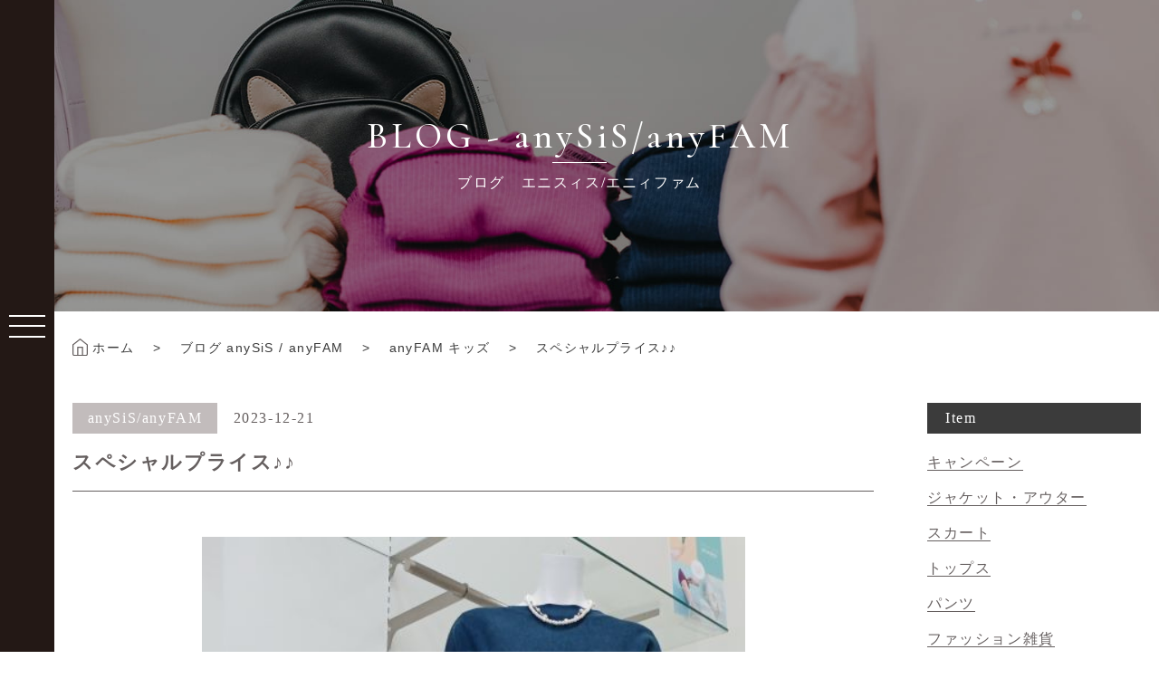

--- FILE ---
content_type: text/html; charset=UTF-8
request_url: https://lapomme-izumo.com/blog-anysis-anyfam/%E3%82%B9%E3%83%9A%E3%82%B7%E3%83%A3%E3%83%AB%E3%83%97%E3%83%A9%E3%82%A4%E3%82%B9%E2%99%AA%E2%99%AA/
body_size: 40907
content:
<!DOCTYPE html>
<html lang="ja">
  <head>
    <meta charset="utf-8">
    <meta name="viewport" content="width=device-width, initial-scale=1.0, maximum-scale=2.0, user-scalable=yes" />
    
    <link rel="icon" href="/favicon.ico">
    <link rel="preconnect" href="https://fonts.googleapis.com">
    <link rel="preconnect" href="https://fonts.gstatic.com" crossorigin>
    <link href="https://fonts.googleapis.com/css2?family=Cormorant:wght@300;400;500;600;700&display=swap" rel="stylesheet">
    <link rel="stylesheet" type="text/css" href="https://lapomme-izumo.com/wp/wp-content/themes/lapomme/assets/css/reset.css">
    <link rel="stylesheet" href="https://lapomme-izumo.com/wp/wp-content/themes/lapomme/style.css">
        <meta name='robots' content='index, follow, max-image-preview:large, max-snippet:-1, max-video-preview:-1' />

	<!-- This site is optimized with the Yoast SEO plugin v23.5 - https://yoast.com/wordpress/plugins/seo/ -->
	<title>スペシャルプライス♪♪ | エニィスィス・エニィファム（anySiS/anyFAM）｜島根・出雲</title>
	<meta name="description" content="「エニィスィス/エニィファム（anySiS/anyFAM）」の店舗ブログです。オンワード樫山ブランドのエニィスィス（anySiS）・エニィファム（anyFAM）の新着商品やコーディネートをご提案。" />
	<link rel="canonical" href="https://lapomme-izumo.com/blog-anysis-anyfam/スペシャルプライス♪♪/" />
	<meta property="og:locale" content="ja_JP" />
	<meta property="og:type" content="article" />
	<meta property="og:title" content="スペシャルプライス♪♪ | エニィスィス・エニィファム（anySiS/anyFAM）｜島根・出雲" />
	<meta property="og:description" content="「エニィスィス/エニィファム（anySiS/anyFAM）」の店舗ブログです。オンワード樫山ブランドのエニィスィス（anySiS）・エニィファム（anyFAM）の新着商品やコーディネートをご提案。" />
	<meta property="og:url" content="https://lapomme-izumo.com/blog-anysis-anyfam/スペシャルプライス♪♪/" />
	<meta property="og:site_name" content="ゆめタウン出雲のセレクトショップラポム・エニスィス/エニィファム" />
	<meta property="article:modified_time" content="2023-12-26T02:45:35+00:00" />
	<meta property="og:image" content="https://lapomme-izumo.com/wp/wp-content/uploads/2023/12/23-12-20-19-34-44-576_deco.jpg" />
	<meta property="og:image:width" content="480" />
	<meta property="og:image:height" content="854" />
	<meta property="og:image:type" content="image/jpeg" />
	<meta name="twitter:card" content="summary_large_image" />
	<script type="application/ld+json" class="yoast-schema-graph">{"@context":"https://schema.org","@graph":[{"@type":"WebPage","@id":"https://lapomme-izumo.com/blog-anysis-anyfam/%e3%82%b9%e3%83%9a%e3%82%b7%e3%83%a3%e3%83%ab%e3%83%97%e3%83%a9%e3%82%a4%e3%82%b9%e2%99%aa%e2%99%aa/","url":"https://lapomme-izumo.com/blog-anysis-anyfam/%e3%82%b9%e3%83%9a%e3%82%b7%e3%83%a3%e3%83%ab%e3%83%97%e3%83%a9%e3%82%a4%e3%82%b9%e2%99%aa%e2%99%aa/","name":"スペシャルプライス♪♪ | エニィスィス・エニィファム（anySiS/anyFAM）｜島根・出雲","isPartOf":{"@id":"https://lapomme-izumo.com/#website"},"primaryImageOfPage":{"@id":"https://lapomme-izumo.com/blog-anysis-anyfam/%e3%82%b9%e3%83%9a%e3%82%b7%e3%83%a3%e3%83%ab%e3%83%97%e3%83%a9%e3%82%a4%e3%82%b9%e2%99%aa%e2%99%aa/#primaryimage"},"image":{"@id":"https://lapomme-izumo.com/blog-anysis-anyfam/%e3%82%b9%e3%83%9a%e3%82%b7%e3%83%a3%e3%83%ab%e3%83%97%e3%83%a9%e3%82%a4%e3%82%b9%e2%99%aa%e2%99%aa/#primaryimage"},"thumbnailUrl":"https://lapomme-izumo.com/wp/wp-content/uploads/2023/12/23-12-20-19-34-44-576_deco.jpg","datePublished":"2023-12-21T01:00:01+00:00","dateModified":"2023-12-26T02:45:35+00:00","description":"「エニィスィス/エニィファム（anySiS/anyFAM）」の店舗ブログです。オンワード樫山ブランドのエニィスィス（anySiS）・エニィファム（anyFAM）の新着商品やコーディネートをご提案。","breadcrumb":{"@id":"https://lapomme-izumo.com/blog-anysis-anyfam/%e3%82%b9%e3%83%9a%e3%82%b7%e3%83%a3%e3%83%ab%e3%83%97%e3%83%a9%e3%82%a4%e3%82%b9%e2%99%aa%e2%99%aa/#breadcrumb"},"inLanguage":"ja","potentialAction":[{"@type":"ReadAction","target":["https://lapomme-izumo.com/blog-anysis-anyfam/%e3%82%b9%e3%83%9a%e3%82%b7%e3%83%a3%e3%83%ab%e3%83%97%e3%83%a9%e3%82%a4%e3%82%b9%e2%99%aa%e2%99%aa/"]}]},{"@type":"ImageObject","inLanguage":"ja","@id":"https://lapomme-izumo.com/blog-anysis-anyfam/%e3%82%b9%e3%83%9a%e3%82%b7%e3%83%a3%e3%83%ab%e3%83%97%e3%83%a9%e3%82%a4%e3%82%b9%e2%99%aa%e2%99%aa/#primaryimage","url":"https://lapomme-izumo.com/wp/wp-content/uploads/2023/12/23-12-20-19-34-44-576_deco.jpg","contentUrl":"https://lapomme-izumo.com/wp/wp-content/uploads/2023/12/23-12-20-19-34-44-576_deco.jpg","width":480,"height":854},{"@type":"BreadcrumbList","@id":"https://lapomme-izumo.com/blog-anysis-anyfam/%e3%82%b9%e3%83%9a%e3%82%b7%e3%83%a3%e3%83%ab%e3%83%97%e3%83%a9%e3%82%a4%e3%82%b9%e2%99%aa%e2%99%aa/#breadcrumb","itemListElement":[{"@type":"ListItem","position":1,"name":"ホーム","item":"https://lapomme-izumo.com/"},{"@type":"ListItem","position":2,"name":"ブログ anySiS / anyFAM","item":"https://lapomme-izumo.com/blog-anysis-anyfam/"},{"@type":"ListItem","position":3,"name":"スペシャルプライス♪♪"}]},{"@type":"WebSite","@id":"https://lapomme-izumo.com/#website","url":"https://lapomme-izumo.com/","name":"ラポム - La pomme｜ゆめタウン出雲のセレクトショップ｜島根・出雲","description":"Just another WordPress site","potentialAction":[{"@type":"SearchAction","target":{"@type":"EntryPoint","urlTemplate":"https://lapomme-izumo.com/?s={search_term_string}"},"query-input":{"@type":"PropertyValueSpecification","valueRequired":true,"valueName":"search_term_string"}}],"inLanguage":"ja"}]}</script>
	<!-- / Yoast SEO plugin. -->


<style id='wp-img-auto-sizes-contain-inline-css' type='text/css'>
img:is([sizes=auto i],[sizes^="auto," i]){contain-intrinsic-size:3000px 1500px}
/*# sourceURL=wp-img-auto-sizes-contain-inline-css */
</style>
<style id='wp-block-library-inline-css' type='text/css'>
:root{--wp-block-synced-color:#7a00df;--wp-block-synced-color--rgb:122,0,223;--wp-bound-block-color:var(--wp-block-synced-color);--wp-editor-canvas-background:#ddd;--wp-admin-theme-color:#007cba;--wp-admin-theme-color--rgb:0,124,186;--wp-admin-theme-color-darker-10:#006ba1;--wp-admin-theme-color-darker-10--rgb:0,107,160.5;--wp-admin-theme-color-darker-20:#005a87;--wp-admin-theme-color-darker-20--rgb:0,90,135;--wp-admin-border-width-focus:2px}@media (min-resolution:192dpi){:root{--wp-admin-border-width-focus:1.5px}}.wp-element-button{cursor:pointer}:root .has-very-light-gray-background-color{background-color:#eee}:root .has-very-dark-gray-background-color{background-color:#313131}:root .has-very-light-gray-color{color:#eee}:root .has-very-dark-gray-color{color:#313131}:root .has-vivid-green-cyan-to-vivid-cyan-blue-gradient-background{background:linear-gradient(135deg,#00d084,#0693e3)}:root .has-purple-crush-gradient-background{background:linear-gradient(135deg,#34e2e4,#4721fb 50%,#ab1dfe)}:root .has-hazy-dawn-gradient-background{background:linear-gradient(135deg,#faaca8,#dad0ec)}:root .has-subdued-olive-gradient-background{background:linear-gradient(135deg,#fafae1,#67a671)}:root .has-atomic-cream-gradient-background{background:linear-gradient(135deg,#fdd79a,#004a59)}:root .has-nightshade-gradient-background{background:linear-gradient(135deg,#330968,#31cdcf)}:root .has-midnight-gradient-background{background:linear-gradient(135deg,#020381,#2874fc)}:root{--wp--preset--font-size--normal:16px;--wp--preset--font-size--huge:42px}.has-regular-font-size{font-size:1em}.has-larger-font-size{font-size:2.625em}.has-normal-font-size{font-size:var(--wp--preset--font-size--normal)}.has-huge-font-size{font-size:var(--wp--preset--font-size--huge)}.has-text-align-center{text-align:center}.has-text-align-left{text-align:left}.has-text-align-right{text-align:right}.has-fit-text{white-space:nowrap!important}#end-resizable-editor-section{display:none}.aligncenter{clear:both}.items-justified-left{justify-content:flex-start}.items-justified-center{justify-content:center}.items-justified-right{justify-content:flex-end}.items-justified-space-between{justify-content:space-between}.screen-reader-text{border:0;clip-path:inset(50%);height:1px;margin:-1px;overflow:hidden;padding:0;position:absolute;width:1px;word-wrap:normal!important}.screen-reader-text:focus{background-color:#ddd;clip-path:none;color:#444;display:block;font-size:1em;height:auto;left:5px;line-height:normal;padding:15px 23px 14px;text-decoration:none;top:5px;width:auto;z-index:100000}html :where(.has-border-color){border-style:solid}html :where([style*=border-top-color]){border-top-style:solid}html :where([style*=border-right-color]){border-right-style:solid}html :where([style*=border-bottom-color]){border-bottom-style:solid}html :where([style*=border-left-color]){border-left-style:solid}html :where([style*=border-width]){border-style:solid}html :where([style*=border-top-width]){border-top-style:solid}html :where([style*=border-right-width]){border-right-style:solid}html :where([style*=border-bottom-width]){border-bottom-style:solid}html :where([style*=border-left-width]){border-left-style:solid}html :where(img[class*=wp-image-]){height:auto;max-width:100%}:where(figure){margin:0 0 1em}html :where(.is-position-sticky){--wp-admin--admin-bar--position-offset:var(--wp-admin--admin-bar--height,0px)}@media screen and (max-width:600px){html :where(.is-position-sticky){--wp-admin--admin-bar--position-offset:0px}}
/*wp_block_styles_on_demand_placeholder:69770d5c1768e*/
/*# sourceURL=wp-block-library-inline-css */
</style>
<style id='classic-theme-styles-inline-css' type='text/css'>
/*! This file is auto-generated */
.wp-block-button__link{color:#fff;background-color:#32373c;border-radius:9999px;box-shadow:none;text-decoration:none;padding:calc(.667em + 2px) calc(1.333em + 2px);font-size:1.125em}.wp-block-file__button{background:#32373c;color:#fff;text-decoration:none}
/*# sourceURL=/wp-includes/css/classic-themes.min.css */
</style>
<link rel='stylesheet' id='contact-form-7-css' href='https://lapomme-izumo.com/wp/wp-content/plugins/contact-form-7/includes/css/styles.css' type='text/css' media='all' />
<link rel="EditURI" type="application/rsd+xml" title="RSD" href="https://lapomme-izumo.com/wp/xmlrpc.php?rsd" />
<link rel='shortlink' href='https://lapomme-izumo.com/?p=3396' />

    <!-- Google tag (gtag.js) -->
    <script async src="https://www.googletagmanager.com/gtag/js?id=G-WY9E3Z0C2N"></script>
    <script>
      window.dataLayer = window.dataLayer || [];
      function gtag(){dataLayer.push(arguments);}
      gtag('js', new Date());

      gtag('config', 'G-WY9E3Z0C2N');
      gtag('config', 'UA-60525728-2');
    </script>
  </head>

    <body>
  
  
    <header id="header"class="page-header">
    <div class="header__menu">
      <div class="header__menu__content f-cormorant">
                  <p class="logo tb-only">
            <a href="https://lapomme-izumo.com">
              <img src="https://lapomme-izumo.com/wp/wp-content/themes/lapomme/assets/img/common/logo_lapomme.png" alt="Lapomme">
            </a>
          </p>
                <p class="sp-menu tb-only">
          <span class="sp-menu__line sp-menu__line--top"></span>
          <span class="sp-menu__line sp-menu__line--center"></span>
          <span class="sp-menu__line sp-menu__line--bottom"></span>
        </p>
        <div class="header__menu-btn tb-none">
          <div class="header__menu-btn__inner">
            <div class="header__menu-btn__icon">
              <span></span>
              <span></span>
              <span></span>
            </div>
          </div>
        </div>
        <div class="g-navi__block scroll-menu">
          <div class="g-navi__wrap">
            <nav class="g-navi">
              <p class="logo g-navi__logo">
                <a href="https://lapomme-izumo.com">
                  <img src="https://lapomme-izumo.com/wp/wp-content/themes/lapomme/assets/img/common/logo.png" alt="Lapomme">
                </a>
              </p>
              <ul class="g-navi__list">
                <li>
                  <p class="g-navi__name">SHOP<span class="g-navi__list__label f-yugothic">ショップ情報</span></p>
                  <ul class="sav-navi">
                    <li>
                      <a href="https://lapomme-izumo.com/#shop-lapomme" data-link-animation>
                        <span data-str-animation>La pomme</span>
                      </a>
                    </li>
                    <li>
                      <a href="https://lapomme-izumo.com/#shop-anysisanifam" data-link-animation>
                        <span data-str-animation>anySiS/anyFAM</span>
                      </a>
                    </li>
                  </ul>
                </li>
                <li>
                  <p class="g-navi__name">BLOG<span class="g-navi__list__label f-yugothic">ブログ</span></p>
                  <ul class="sav-navi">
                    <li><a href="https://lapomme-izumo.com/blog-lapomme/" data-link-animation><span data-str-animation>La pomme</a></li>
                    <li><a href="https://lapomme-izumo.com/blog-anysis-anyfam/" data-link-animation><span data-str-animation>anySiS/anyFAM</a></li>
                  </ul>
                </li>
                <li>
                  <a href="https://lapomme-izumo.com/#staff" data-link-animation><span data-str-animation>STAFF</span><span class="g-navi__list__label f-yugothic" data-str-animation>スタッフ紹介</span></a>
                </li>
                <li>
                  <a href="https://lapomme-izumo.com/recruit/" data-link-animation><span data-str-animation>RECRUIT</span><span class="g-navi__list__label f-yugothic" data-str-animation>採用情報</span></a>
                </li>
                <li>
                  <a href="https://lapomme-izumo.com/contact/" data-link-animation><span data-str-animation>CONTACT</span><span class="g-navi__list__label f-yugothic" data-str-animation>お問い合わせ</span></a>
                </li>
                <li class="tb-only">
                  <a href="https://lapomme-izumo.com/privacy-policy/" data-link-animation><span data-str-animation>POLICY</span><span class="g-navi__list__label f-yugothic" data-str-animation>プライバシーポリシー</span></a>
                </li>
              </ul>
              <div class="sns-link">
                <a href="https://instagram.com/lapomme_1989_1__15" data-link-animation target="_blank">
                  <img src="https://lapomme-izumo.com/wp/wp-content/themes/lapomme/assets/img/common/icon_instagram.svg" width="31" height="31" alt="Lapomme公式Instagram">
                  <p class="sns-link__txt"><span data-str-animation>La pomme</span></p>
                </a>
                <a href="https://instagram.com/lapomme2nd" data-link-animation target="_blank">
                  <img src="https://lapomme-izumo.com/wp/wp-content/themes/lapomme/assets/img/common/icon_instagram.svg" width="31" height="31" alt="anySiS/anyFAM公式Instagram">
                  <p class="sns-link__txt"><span data-str-animation>anySiS/anyFAM</span></p>
                </a>
              </div>
            </nav>
          </div>
        </div>
      </div>
    </div>
      </header>

      
  <div class="page-main main-anysis-anyfam">
    <div class="page-main__inner">
      <div class="page-main__inner__ttl">
        <p class="ttl-eg f-cormorant">BLOG - anySiS/anyFAM</p>
                  <p class="ttl-jp f-yumin">ブログ　エニスィス/エニィファム</p>
              </div>
    </div>
  </div>


  <div class="breadcrumbs" typeof="BreadcrumbList" vocab="https://schema.org/">
      <!-- Breadcrumb NavXT 7.3.1 -->
<span property="itemListElement" typeof="ListItem"><a property="item" typeof="WebPage" title="Go to ゆめタウン出雲のセレクトショップラポム・エニスィス/エニィファム." href="https://lapomme-izumo.com" class="home" ><span property="name" itemprop="name"><img src="https://lapomme-izumo.com/wp/wp-content/themes/lapomme/assets/img/common/icon_breadcrumbs_home.svg" alt="ホーム" width="17" height="19"> ホーム</span></a><meta property="position" content="1"></span> &gt; <span property="itemListElement" typeof="ListItem"><a property="item" typeof="WebPage" title="ブログ anySiS / anyFAMへ移動する" href="https://lapomme-izumo.com/blog-anysis-anyfam/" class="archive post-blog-anysis-anyfam-archive" ><span property="name">ブログ anySiS / anyFAM</span></a><meta property="position" content="2"></span> &gt; <span property="itemListElement" typeof="ListItem"><a property="item" typeof="WebPage" title="Go to the anyFAM キッズ カテゴリー archives." href="https://lapomme-izumo.com/category_anysis_anyfam/bland-anyfam-kids/" class="taxonomy category_anysis_anyfam" ><span property="name">anyFAM キッズ</span></a><meta property="position" content="3"></span> &gt; <span property="itemListElement" typeof="ListItem"><span property="name" class="post post-blog-anysis-anyfam current-item">スペシャルプライス♪♪</span><meta property="url" content="https://lapomme-izumo.com/blog-anysis-anyfam/%e3%82%b9%e3%83%9a%e3%82%b7%e3%83%a3%e3%83%ab%e3%83%97%e3%83%a9%e3%82%a4%e3%82%b9%e2%99%aa%e2%99%aa/"><meta property="position" content="4"></span>  </div>
  
  <div id="container">
    <section class="single-blog">
                  <div class="single-blog__content">
        <div class="single-blog__content__header f-yumin">
          <div class="header-top">
            <p class="blog-type">
              anySiS/anyFAM            </p>
            <time class="blog-time">2023-12-21</time>
          </div>
          <h1 class="single-ttl">スペシャルプライス♪♪</h1>
        </div>
        <div class="single-blog__body">
                     <div class="blog-thubnail">
              <img width="480" height="854" src="https://lapomme-izumo.com/wp/wp-content/uploads/2023/12/23-12-20-19-34-44-576_deco.jpg" class="attachment-full size-full wp-post-image" alt="" decoding="async" fetchpriority="high" srcset="https://lapomme-izumo.com/wp/wp-content/uploads/2023/12/23-12-20-19-34-44-576_deco.jpg 480w, https://lapomme-izumo.com/wp/wp-content/uploads/2023/12/23-12-20-19-34-44-576_deco-169x300.jpg 169w" sizes="(max-width: 480px) 100vw, 480px" />            </div>
          
          <p>&nbsp;</p>
<p style="text-align: center;"><strong>オトクが嬉しい◎スペシャルプライス♪♪</strong></p>
<p style="text-align: center;"><strong>20％～30％OFFのアイテムのご紹介です☆</strong></p>
<p style="text-align: center;"> </p>
<p style="text-align: center;">〈anySiS〉</p>
<p style="text-align: center;">ちょっとしたお出掛けにも活躍する</p>
<p style="text-align: center;">ニットセットアップ♡</p>
<p style="text-align: center;">今ならサイズも揃っています！！</p>
<p style="text-align: center;">¥13000<span style="color: #ff0000;">⇒￥10400</span></p>
<p style="text-align: center;"><img decoding="async" class="alignnone size-full wp-image-3397" src="https://lapomme-izumo.com/wp/wp-content/uploads/2023/12/23-12-20-19-34-44-576_deco.jpg" alt="" width="480" height="854" srcset="https://lapomme-izumo.com/wp/wp-content/uploads/2023/12/23-12-20-19-34-44-576_deco.jpg 480w, https://lapomme-izumo.com/wp/wp-content/uploads/2023/12/23-12-20-19-34-44-576_deco-169x300.jpg 169w" sizes="(max-width: 480px) 100vw, 480px" /></p>
<p style="text-align: center;"> </p>
<p style="text-align: center;">カラーはこちら▼▼</p>
<p style="text-align: center;"><img decoding="async" class="alignnone size-full wp-image-3398" src="https://lapomme-izumo.com/wp/wp-content/uploads/2023/12/23-12-20-19-31-48-373_deco.jpg" alt="" width="480" height="566" srcset="https://lapomme-izumo.com/wp/wp-content/uploads/2023/12/23-12-20-19-31-48-373_deco.jpg 480w, https://lapomme-izumo.com/wp/wp-content/uploads/2023/12/23-12-20-19-31-48-373_deco-254x300.jpg 254w" sizes="(max-width: 480px) 100vw, 480px" /></p>
<p style="text-align: center;"> </p>
<p>&nbsp;</p>
<p style="text-align: center;">柔らかい雰囲気のアンサンブル♡</p>
<p style="text-align: center;">カチッとなり過ぎずでもキレイ目なトップスをお探しの方に・・・</p>
<p style="text-align: center;">サイズ　Mのみ　　￥9900<span style="color: #ff0000;">⇒￥7920</span></p>
<p style="text-align: center;"><img loading="lazy" decoding="async" class="alignnone size-full wp-image-3399" src="https://lapomme-izumo.com/wp/wp-content/uploads/2023/12/23-12-20-19-30-51-557_deco.jpg" alt="" width="480" height="380" srcset="https://lapomme-izumo.com/wp/wp-content/uploads/2023/12/23-12-20-19-30-51-557_deco.jpg 480w, https://lapomme-izumo.com/wp/wp-content/uploads/2023/12/23-12-20-19-30-51-557_deco-300x238.jpg 300w" sizes="auto, (max-width: 480px) 100vw, 480px" /></p>
<p style="text-align: center;"> </p>
<p>&nbsp;</p>
<p style="text-align: center;">程よくお尻まで隠せるカーディガン☆</p>
<p style="text-align: center;">人気です！！</p>
<p style="text-align: center;">Mサイズのみ　　￥7990<span style="color: #ff0000;">⇒￥6392</span></p>
<p style="text-align: center;"><img loading="lazy" decoding="async" class="alignnone size-full wp-image-3400" src="https://lapomme-izumo.com/wp/wp-content/uploads/2023/12/23-12-20-19-33-03-190_deco.jpg" alt="" width="480" height="487" srcset="https://lapomme-izumo.com/wp/wp-content/uploads/2023/12/23-12-20-19-33-03-190_deco.jpg 480w, https://lapomme-izumo.com/wp/wp-content/uploads/2023/12/23-12-20-19-33-03-190_deco-296x300.jpg 296w" sizes="auto, (max-width: 480px) 100vw, 480px" /></p>
<p style="text-align: center;"> </p>
<p>&nbsp;</p>
<p style="text-align: center;">〈組曲〉</p>
<p style="text-align: center;">適度なゆとりのシルエットが可愛いリブニット♡</p>
<p style="text-align: center;">パンツにもスカートにも合わせやすい絶妙なバランスです◎</p>
<p style="text-align: center;">Mサイズのみ　￥12980<span style="color: #ff0000;">⇒￥9086</span></p>
<p style="text-align: center;"><img loading="lazy" decoding="async" class="alignnone size-full wp-image-3401" src="https://lapomme-izumo.com/wp/wp-content/uploads/2023/12/23-12-20-19-32-30-132_deco.jpg" alt="" width="480" height="399" srcset="https://lapomme-izumo.com/wp/wp-content/uploads/2023/12/23-12-20-19-32-30-132_deco.jpg 480w, https://lapomme-izumo.com/wp/wp-content/uploads/2023/12/23-12-20-19-32-30-132_deco-300x249.jpg 300w" sizes="auto, (max-width: 480px) 100vw, 480px" /></p>
<p style="text-align: center;"> </p>
<p>&nbsp;</p>
<p style="text-align: center;">〈anyFAM〉</p>
<p style="text-align: center;">トレンドのスノー柄は要チェック！！</p>
<p style="text-align: center;">コンパクトな丈で今年らしいシルエット☆</p>
<p style="text-align: center;">フリーサイズ　￥4999<span style="color: #ff0000;">⇒￥3499</span></p>
<p style="text-align: center;"><img loading="lazy" decoding="async" class="alignnone size-full wp-image-3402" src="https://lapomme-izumo.com/wp/wp-content/uploads/2023/12/23-12-20-19-30-26-230_deco.jpg" alt="" width="480" height="389" srcset="https://lapomme-izumo.com/wp/wp-content/uploads/2023/12/23-12-20-19-30-26-230_deco.jpg 480w, https://lapomme-izumo.com/wp/wp-content/uploads/2023/12/23-12-20-19-30-26-230_deco-300x243.jpg 300w" sizes="auto, (max-width: 480px) 100vw, 480px" /></p>
<p style="text-align: center;"> </p>
<p>&nbsp;</p>
<p style="text-align: center;">もっちりとした肌触りがポイントの</p>
<p style="text-align: center;">ロゴニット♪♪</p>
<p style="text-align: center;">ふんわり袖がレディな着こなしに◎</p>
<p style="text-align: center;">フリーサイズ　￥4999<span style="color: #ff0000;">⇒￥3999</span></p>
<p style="text-align: center;"> </p>
<p style="text-align: center;"><img loading="lazy" decoding="async" class="alignnone size-full wp-image-3403" src="https://lapomme-izumo.com/wp/wp-content/uploads/2023/12/23-12-20-19-30-02-691_deco.jpg" alt="" width="480" height="364" srcset="https://lapomme-izumo.com/wp/wp-content/uploads/2023/12/23-12-20-19-30-02-691_deco.jpg 480w, https://lapomme-izumo.com/wp/wp-content/uploads/2023/12/23-12-20-19-30-02-691_deco-300x228.jpg 300w" sizes="auto, (max-width: 480px) 100vw, 480px" /></p>
<p>&nbsp;</p>
<p style="text-align: center;"><strong>今すぐ着こなせて大活躍のアイテムばかり・・・　</strong></p>
<p style="text-align: center;"><strong>ぜひ店頭でご覧ください♪</strong></p>
        </div>
        <div class="pager">
          <a href="https://lapomme-izumo.com/blog-anysis-anyfam/anysis%e3%83%97%e3%83%a9%e3%82%a4%e3%82%b9%e3%83%80%e3%82%a6%e3%83%b3%ef%bc%81%ef%bc%81/" rel="prev">前の記事へ</a>          <p class="pagerGoList"><a href="https://lapomme-izumo.com/blog-anysis-anyfam/">一覧へ</a></p>
          <a href="https://lapomme-izumo.com/blog-anysis-anyfam/%e3%83%9c%e3%83%88%e3%83%a0%e3%82%b9%e2%98%86%e3%83%97%e3%83%a9%e3%82%a4%e3%82%b9%e3%83%80%e3%82%a6%e3%83%b3%e2%99%aa/" rel="next">次の記事へ</a>         </div>
      </div>
            <aside class="blog-sidebar">
        <dl class="blog-sidebar__item">
          <dt class="f-yumin">Item</dt>
          <dd>
                      <ul class="blog-sidebar__item__list">
                              <li>
                  <a href="https://lapomme-izumo.com/tag_anysis_anyfam/item7/">
                    キャンペーン                  </a>
                </li>
                              <li>
                  <a href="https://lapomme-izumo.com/tag_anysis_anyfam/item1/">
                    ジャケット・アウター                  </a>
                </li>
                              <li>
                  <a href="https://lapomme-izumo.com/tag_anysis_anyfam/item4/">
                    スカート                  </a>
                </li>
                              <li>
                  <a href="https://lapomme-izumo.com/tag_anysis_anyfam/item2/">
                    トップス                  </a>
                </li>
                              <li>
                  <a href="https://lapomme-izumo.com/tag_anysis_anyfam/item3/">
                    パンツ                  </a>
                </li>
                              <li>
                  <a href="https://lapomme-izumo.com/tag_anysis_anyfam/item6/">
                    ファッション雑貨                  </a>
                </li>
                              <li>
                  <a href="https://lapomme-izumo.com/tag_anysis_anyfam/item5/">
                    ワンピース                  </a>
                </li>
                          </ul>
                    </dd>
        </dl>
        <dl class="blog-sidebar__item">
          <dt class="f-yumin">Brands</dt>
          <dd>
                      <ul class="blog-sidebar__item__list">
                              <li>
                  <a href="https://lapomme-izumo.com/category_anysis_anyfam/bland-anyfam-kids/">
                    anyFAM キッズ                  </a>
                </li>
                              <li>
                  <a href="https://lapomme-izumo.com/category_anysis_anyfam/bland-anyfam-woman/">
                    anyFAM レディース                  </a>
                </li>
                              <li>
                  <a href="https://lapomme-izumo.com/category_anysis_anyfam/bland-anysis/">
                    anySiS                  </a>
                </li>
                              <li>
                  <a href="https://lapomme-izumo.com/category_anysis_anyfam/brand-unfilo/">
                    UNFILO                  </a>
                </li>
                              <li>
                  <a href="https://lapomme-izumo.com/category_anysis_anyfam/brand-kumikyoku/">
                    組曲                  </a>
                </li>
                          </ul>
                    </dd>
        </dl>
      </aside>
    </section>

            <section class="new-blog">
      <p class="new-blog__ttl f-yumin">最近の記事</p>
      <div class="new-blog__list">
                <div class="new-blog__list__item blog-list__item">
          <a href="https://lapomme-izumo.com/blog-anysis-anyfam/%e9%99%a4%e5%a4%96%e8%a7%a3%e9%99%a4%ef%bc%86%e5%86%8d%e5%86%8d%e5%80%a4%e4%b8%8b%e3%81%92%ef%bc%81%ef%bc%81/">
            <div class="blog-list__item__img">
                              <img width="240" height="320" src="https://lapomme-izumo.com/wp/wp-content/uploads/2026/01/IMG_5820.jpeg" class="attachment-full size-full wp-post-image" alt="" decoding="async" loading="lazy" srcset="https://lapomme-izumo.com/wp/wp-content/uploads/2026/01/IMG_5820.jpeg 240w, https://lapomme-izumo.com/wp/wp-content/uploads/2026/01/IMG_5820-225x300.jpeg 225w" sizes="auto, (max-width: 240px) 100vw, 240px" />                            <div class="blog-type f-yumin">anySiS/anyFAM</div>
            </div>
            <div class="blog-list__item__desc">
              <h4 class="ttl f-yumin">
                除外解除＆再再値下げ！！              </h4>
              <div class="txt-box sp-none">
                <p>&nbsp;   除外解除 ANY SIS お尻まで隠れる、あったか安心丈のニットが２０％OFF☆ ￥6990⇒￥5592　　　　　　　　　 &nbsp; 再々値下げ ANY ヘビロテ必須の暖かパンツ&#8230;</p>
              </div>
            </div>
          </a>
        </div>
                <div class="new-blog__list__item blog-list__item">
          <a href="https://lapomme-izumo.com/blog-anysis-anyfam/any-sis%e3%82%bb%e3%83%ac%e3%83%a2%e3%83%8b%e3%83%bc%e2%98%86/">
            <div class="blog-list__item__img">
                              <img width="240" height="320" src="https://lapomme-izumo.com/wp/wp-content/uploads/2026/01/IMG_5786.jpeg" class="attachment-full size-full wp-post-image" alt="" decoding="async" loading="lazy" srcset="https://lapomme-izumo.com/wp/wp-content/uploads/2026/01/IMG_5786.jpeg 240w, https://lapomme-izumo.com/wp/wp-content/uploads/2026/01/IMG_5786-225x300.jpeg 225w" sizes="auto, (max-width: 240px) 100vw, 240px" />                            <div class="blog-type f-yumin">anySiS/anyFAM</div>
            </div>
            <div class="blog-list__item__desc">
              <h4 class="ttl f-yumin">
                ANY SISセレモニー☆              </h4>
              <div class="txt-box sp-none">
                <p>&nbsp; &nbsp; ″コレさえあれば″の王道スタイル✿ &nbsp; 華やかにお祝い♡にはツイードジャケットが◎ コンパクトな着丈のジャケットでバランスが取りやすい♡ ￥19990　 上品なス&#8230;</p>
              </div>
            </div>
          </a>
        </div>
                <div class="new-blog__list__item blog-list__item">
          <a href="https://lapomme-izumo.com/blog-anysis-anyfam/%ef%bc%91%ef%bc%90%ef%bc%90%ef%bc%90%e5%86%86%e3%82%af%e3%83%bc%e3%83%9d%e3%83%b3%e3%83%97%e3%83%ac%e3%82%bc%e3%83%b3%e3%83%88%ef%bc%81%ef%bc%81/">
            <div class="blog-list__item__img">
                              <img width="320" height="271" src="https://lapomme-izumo.com/wp/wp-content/uploads/2026/01/IMG_5802.jpeg" class="attachment-full size-full wp-post-image" alt="" decoding="async" loading="lazy" srcset="https://lapomme-izumo.com/wp/wp-content/uploads/2026/01/IMG_5802.jpeg 320w, https://lapomme-izumo.com/wp/wp-content/uploads/2026/01/IMG_5802-300x254.jpeg 300w" sizes="auto, (max-width: 320px) 100vw, 320px" />                            <div class="blog-type f-yumin">anySiS/anyFAM</div>
            </div>
            <div class="blog-list__item__desc">
              <h4 class="ttl f-yumin">
                １０００円クーポンプレゼント！！              </h4>
              <div class="txt-box sp-none">
                <p>&nbsp; &nbsp; １月17日（土）～２月２８日（土） お買い上げいただいた方全員に 3月１日（日）～３月３１日（土）に使用できる１０００円ＯＦＦ券をプレゼントします♡ 発行店のみ有効な税込１&#8230;</p>
              </div>
            </div>
          </a>
        </div>
                <div class="new-blog__list__item blog-list__item">
          <a href="https://lapomme-izumo.com/blog-anysis-anyfam/sale%ef%bc%81%ef%bc%81/">
            <div class="blog-list__item__img">
                              <img width="320" height="287" src="https://lapomme-izumo.com/wp/wp-content/uploads/2026/01/IMG_5780.jpeg" class="attachment-full size-full wp-post-image" alt="" decoding="async" loading="lazy" srcset="https://lapomme-izumo.com/wp/wp-content/uploads/2026/01/IMG_5780.jpeg 320w, https://lapomme-izumo.com/wp/wp-content/uploads/2026/01/IMG_5780-300x269.jpeg 300w" sizes="auto, (max-width: 320px) 100vw, 320px" />                            <div class="blog-type f-yumin">anySiS/anyFAM</div>
            </div>
            <div class="blog-list__item__desc">
              <h4 class="ttl f-yumin">
                SALE！！              </h4>
              <div class="txt-box sp-none">
                <p>&nbsp; &nbsp; おススメのSALEアイテム &nbsp; 今回はキレイめがお好きな方に 組曲とANY SISをご紹介します☆   組曲 素材感にこだわった、上品で飽きがこないワンピース♡ &#8230;</p>
              </div>
            </div>
          </a>
        </div>
              </div>
    </section>
    
  </div>
  <!-- ▲ Container END -->

<footer id="footer">
  <div class="footer__g-map">
    <iframe src="https://www.google.com/maps/embed?pb=!1m18!1m12!1m3!1d3253.1130135530975!2d132.75037532614655!3d35.37765291714734!2m3!1f0!2f0!3f0!3m2!1i1024!2i768!4f13.1!3m3!1m2!1s0x355743a294957477%3A0x2b19eab828945467!2z44KG44KB44K_44Km44Oz5Ye66Zuy!5e0!3m2!1sja!2sjp!4v1664957477786!5m2!1sja!2sjp" width="100%" height="500" style="border:0;" allowfullscreen="" loading="lazy" referrerpolicy="no-referrer-when-downgrade"></iframe>
  </div>
  <div class="footer__content">
    <div class="footer__content__inner">
      <div class="footer-desc f-yumin">
        <p>島根県出雲市大塚町650-1　<br class="sp-only">ゆめタウン出雲 本館2F<br>営業時間：10:00-20:00</p>
        <p>La pomme │ TEL：<a href="tel:0853238674">0853-23-8674</a><br>anySiS/anyFAM │ TEL：<a href="tel:0853247707">0853-24-7707</a></p>
      </div>
      <div class="footer-nav f-cormorant">
        <ul class="footer-nav__list">
          <li>
            <a href="https://lapomme-izumo.com" data-link-animation><span data-str-animation>HOME</span><span class="footer-nav__list__label f-yugothic" data-str-animation>ホーム</span></a>
          </li>
          <li>
            <a href="https://lapomme-izumo.com/#staff" data-link-animation><span data-str-animation>STAFF</span><span class="footer-nav__list__label f-yugothic" data-str-animation>スタッフ紹介</span></a>
          </li>
          <li>
            <a href="https://lapomme-izumo.com/recruit/" data-link-animation><span data-str-animation>RECRUIT</span><span class="footer-nav__list__label f-yugothic" data-str-animation>採用情報</span></a>
          </li>
          <li>
            <a href="https://lapomme-izumo.com/contact/" data-link-animation><span data-str-animation>CONTACT</span><span class="footer-nav__list__label f-yugothic" data-str-animation>お問い合わせ</span></a>
          </li>
          <li>
            <a href="https://lapomme-izumo.com/privacy-policy/" data-link-animation><span data-str-animation>POLICY</span><span class="footer-nav__list__label f-yugothic" data-str-animation>プライバシーポリシー</span></a>
          </li>
        </ul>
        <ul class="footer-nav__list">
          <li>
            <p class="g-navi__name">SHOP<span class="footer-nav__list__label f-yugothic" data-str-animation>ショップ情報</span></p>
            <ul class="footer-nav__list__sav">
              <li>
                <a href="https://lapomme-izumo.com/#shop-lapomme" data-link-animation><span data-str-animation>La pomme</span></a>
              </li>
              <li>
                <a href="https://lapomme-izumo.com/#shop-anysisanifam" data-link-animation><span data-str-animation>anySiS/anyFAM</span></a>
              </li>
            </ul>
          </li>
          <li>
            <p class="g-navi__name">BLOG<span class="footer-nav__list__label f-yugothic" data-str-animation>ブログ</span></p>
            <ul class="footer-nav__list__sav">
              <li>
                <a href="https://lapomme-izumo.com/blog-lapomme/" data-link-animation><span data-str-animation>La pomme</span></a>
              </li>
              <li>
                <a href="https://lapomme-izumo.com/blog-anysis-anyfam/" data-link-animation><span data-str-animation>anySiS/anyFAM</span></a>
              </li>
            </ul>
          </li>
        </ul>
      </div>
    </div>
    <p class="footer__copyright f-yumin">Copyright　La pomme Co.,Ltd. <br class="sp-only">| All Rights Reserved.</p>
  </div>
</footer>

<div id="pagetop" class="page-top">
  <a href="#">
    <img src="https://lapomme-izumo.com/wp/wp-content/themes/lapomme/assets/img/common/icon_pagetop.png" alt="ページトップへ戻る">
  </a>
</div>


<script src="//ajax.googleapis.com/ajax/libs/jquery/3.5.1/jquery.min.js"></script>
<script src="https://lapomme-izumo.com/wp/wp-content/themes/lapomme/assets/js/lib/anime.min.js"></script>
<script src="https://lapomme-izumo.com/wp/wp-content/themes/lapomme/assets/js/scrollAnimation.js"></script>
<script src="https://lapomme-izumo.com/wp/wp-content/themes/lapomme/assets/js/common.js"></script>

<script>
  $(function(){
    //スムーススクロール
    $('a[href^="#"]').click(function () {
      var href = $(this).attr("href");
      var target = $(href == "#" || href == "" ? 'html' : href);
      var position = target.offset().top;
      var speed = 500;

      $("html, body").animate({
        scrollTop: position
      }, speed, "swing");
      return false;
    });
  });
</script>







<script type="speculationrules">
{"prefetch":[{"source":"document","where":{"and":[{"href_matches":"/*"},{"not":{"href_matches":["/wp/wp-*.php","/wp/wp-admin/*","/wp/wp-content/uploads/*","/wp/wp-content/*","/wp/wp-content/plugins/*","/wp/wp-content/themes/lapomme/*","/*\\?(.+)"]}},{"not":{"selector_matches":"a[rel~=\"nofollow\"]"}},{"not":{"selector_matches":".no-prefetch, .no-prefetch a"}}]},"eagerness":"conservative"}]}
</script>
<script type="text/javascript" src="https://lapomme-izumo.com/wp/wp-includes/js/dist/hooks.min.js" id="wp-hooks-js"></script>
<script type="text/javascript" src="https://lapomme-izumo.com/wp/wp-includes/js/dist/i18n.min.js" id="wp-i18n-js"></script>
<script type="text/javascript" id="wp-i18n-js-after">
/* <![CDATA[ */
wp.i18n.setLocaleData( { 'text direction\u0004ltr': [ 'ltr' ] } );
//# sourceURL=wp-i18n-js-after
/* ]]> */
</script>
<script type="text/javascript" src="https://lapomme-izumo.com/wp/wp-content/plugins/contact-form-7/includes/swv/js/index.js" id="swv-js"></script>
<script type="text/javascript" id="contact-form-7-js-extra">
/* <![CDATA[ */
var wpcf7 = {"api":{"root":"https://lapomme-izumo.com/wp-json/","namespace":"contact-form-7/v1"}};
//# sourceURL=contact-form-7-js-extra
/* ]]> */
</script>
<script type="text/javascript" id="contact-form-7-js-translations">
/* <![CDATA[ */
( function( domain, translations ) {
	var localeData = translations.locale_data[ domain ] || translations.locale_data.messages;
	localeData[""].domain = domain;
	wp.i18n.setLocaleData( localeData, domain );
} )( "contact-form-7", {"translation-revision-date":"2024-07-17 08:16:16+0000","generator":"GlotPress\/4.0.1","domain":"messages","locale_data":{"messages":{"":{"domain":"messages","plural-forms":"nplurals=1; plural=0;","lang":"ja_JP"},"This contact form is placed in the wrong place.":["\u3053\u306e\u30b3\u30f3\u30bf\u30af\u30c8\u30d5\u30a9\u30fc\u30e0\u306f\u9593\u9055\u3063\u305f\u4f4d\u7f6e\u306b\u7f6e\u304b\u308c\u3066\u3044\u307e\u3059\u3002"],"Error:":["\u30a8\u30e9\u30fc:"]}},"comment":{"reference":"includes\/js\/index.js"}} );
//# sourceURL=contact-form-7-js-translations
/* ]]> */
</script>
<script type="text/javascript" src="https://lapomme-izumo.com/wp/wp-content/plugins/contact-form-7/includes/js/index.js" id="contact-form-7-js"></script>
</body>
</html>


--- FILE ---
content_type: text/css
request_url: https://lapomme-izumo.com/wp/wp-content/themes/lapomme/style.css
body_size: 72815
content:
@charset "UTF-8";

/*
 Theme Name: lapommeサイトWordPressテーマ
 Version: 1.0
*/

/** ==========================
共通
========================== **/

body {
  font-family: 游ゴシック, YuGothic, メイリオ, Meiryo, sans-serif;
  font-size: 16px;
  font-weight: 500;
  color: #3B3B3B;
}

.f-cormorant{
  font-family: 'Cormorant', serif;
  letter-spacing: .1em;
}
.f-yumin,
.single-blog__body h2,
.single-blog__body h3,
.single-blog__body h4,
.single-blog__body h5{
  font-family: '游明朝','Yu Mincho',YuMincho,'Hiragino Mincho Pro',serif;
}
.f-yugothic{
  font-family: 游ゴシック, YuGothic, メイリオ, Meiryo, sans-serif;
}

.no-scroll{
  overflow: hidden!important;
}
.clear:after {
  content: "";
  display: block;
  clear: both;
}
a{
  text-decoration: none;
}
a:hover{
  opacity: .8;
}
.txt_center{
  text-align: center;
}
.txt_right{
  text-align: right;
}
.mb0{
  margin-bottom: 0!important;
}
.link--btn{
  color: #fff;
  border-bottom: 1px solid #fff;
  display: block;
  padding: 8px 10px;
  position: relative;
  overflow: hidden;
  transition: ease .5s;
  letter-spacing: .1em;
}
.link--btn::after{
  content: "";
  position: absolute;
  right: 10px;
  top: 50%;
  width: 6px;
  height: 6px;
  margin-top: -3px;
  border-top: 1px solid #fff;
  border-right: 1px solid #fff;
  -webkit-transform: rotate(45deg);
  transform: rotate(45deg);
  z-index: 5;
}
.link--btn span {
  position: relative;
  z-index: 3;
}
.link--btn::before{
  content: '';
  position: absolute;
  bottom: 0;
  left: 0;
  z-index: 2;
  width: 100%;
  height: 0;
  transition: .5s cubic-bezier(0.8, 0, 0.2, 1) 0s;
}
.link--btn:hover::before {
  height: 100%;
  background: #fff;
}

.link--btn:hover {
  color: #3b3b3b;
  text-decoration: none;
  opacity: 1;
}

.link--btn:hover::after{
  border-top: 1px solid #3b3b3b;
  border-right: 1px solid #3b3b3b;
}

/** フォームリセット **/
input, button, textarea, select, submit {
  border: none;
  outline: none;
  -webkit-appearance: none;
  -moz-appearance: none;
  appearance: none;
}
input[type="radio"], input[type="checkbox"]{
  display: none;
}

/** ページトップ **/
.page-top {
  max-width: 130px;
  position: fixed;
  right: 0;
  bottom: 0;
  display: none;
}

/** ==========================
ローディング
========================== **/
.loading{
  position: fixed;
  width: 100%;
  height: 100%;
  z-index: 9999;
  background:#231815;
  text-align:center;
  color:#fff;
  display: none;
}
.loading__logo{
  position: absolute;
  top: 50%;
  left: 50%;
  transform: translate(-50%, -50%);
}
.loading__logo img{
  opacity: 0;
  animation: showLogo 1.5s ease-out forwards;
}
.shutter{
  animation: byeShutter 2.6s forwards;
}
.shutter::before,
.shutter::after{
  content:'';
  position:absolute;
  top:0;
  left:0;
  bottom:0;
  margin:auto;
}
.shutter::before {
  background-color:#b5a58b;
  width:100%;
  height:1px;
  animation: shutterOpen1 2.6s forwards;
}
.shutter::after {
  width:120%;
  height:0;
  margin-left:-10%;
  background-color:#f3f3f3;
  animation: shutterOpen2 2.6s forwards;
}
@keyframes showLogo{
  0% {
    opacity: 0;
    transform: translateY(30px);
  }
  100% {
    opacity: 1;
    transform: translateY(0);
  }
}
@keyframes byeShutter{
  70%{
    opacity:1;
  }
  100%{
    opacity:0;
    display:none;
    z-index:-1;
  }
}

@keyframes shutterOpen1{
  0%{
    width:100%;
    height:0;
  }
  50%{
    width:100%;
    height:0;
  }
  90%{
    width:100%;
    height:100%;
  }
  100%{
    width:100%;
    height:100%;
  }
}

@keyframes shutterOpen2{
  60%{
    width:120%;
    height:0;
    transform:rotate(5deg);
  }
  90%{
    width:120%;
    height:100%;
    transform:rotate(-5deg);
  }
  100%{
    width:120%;
    height:100%;
    transform:rotate(-5deg);
  }
}

/**スクロールイベント**/
.ml2 .letter{
  display: inline-block;
}
/** フェードイン **/
.fadein,
.vew_fadein {
  opacity: 0.1;
  transform: translate(0, 50px);
  transition: all 1.5s;
}

.fadein.scrollin,
.fadeUp {
  opacity: 1;
  transform: translate(0, 0);
}
.delay-time02{
  -moz-transition-delay: 100ms;
  -webkit-transition-delay: 100ms;
  -o-transition-delay: 100ms;
  -ms-transition-delay: 100ms;
}
.delay-time03{
  -moz-transition-delay: 200ms;
  -webkit-transition-delay: 200ms;
  -o-transition-delay: 200ms;
  -ms-transition-delay: 200ms;
}

/** ==========================
ヘッダー
========================== **/
#header {
  display: flex;
  flex-wrap: wrap;
  opacity: 0;
}
.header__menu {
  background: url(./assets/img/common/bg_gnavi.jpg) right top no-repeat;
  background-size: cover;
  width: 37%;
  min-height: 57px;
}
.header__menu__content {
  padding: 11% 30px 12%;
  max-width: 542px;
  margin-left: auto;
}
.logo {
  text-align: center;
  margin-bottom: 15%;
}
.g-navi__list {
  max-width: 250px;
  width: 100%;
  margin: 0 auto 70px;
  overflow-y: auto;
  letter-spacing: .1em;
}
.g-navi__list > li:not(:last-child) {
  margin-bottom: 30px;
}
.g-navi__list li a {
  color: #3B3B3B;
}
.g-navi__list li a:hover{
  opacity: 1;
  text-decoration: none;
}
.g-navi__list > li > a,
.g-navi__name {
  display: flex;
  justify-content: space-between;
  align-items: flex-end;
  font-size: 20px;
  border-bottom: 1px solid #707070;
  padding-bottom: 10px;
  margin-bottom: 0;
}
.g-navi__list__label {
  font-size: 14px;
}

[data-str-animation]{
  display: flex;
  overflow: hidden;
}
.js-str__animation{
  min-width:.3rem;
}

.sav-navi {
  margin-top: 10px;
  padding: 0 5px 0 20px;
}
.sav-navi > li:not(:last-child) {
  margin-bottom: 10px;
}
.sav-navi > li a {
  font-size: 16px;
  position: relative;
  display: block;
}
.sav-navi > li a::after {
  content: '';
  position: absolute;
  right: 0;
  top: 50%;
  width: 8px;
  height: 8px;
  margin-top: -4px;
  border-top: 1px solid #3B3B3B;
  border-right: 1px solid #3B3B3B;
  -webkit-transform: rotate(45deg);
  transform: rotate(45deg);
}
.sns-link {
  display: flex;
  flex-wrap: wrap;
  letter-spacing: .1em;
}
.sns-link a {
  display: block;
  width: 48%;
  position: relative;
  margin-right: 3%;
  padding-right: 3%;
  text-align: center;
  font-size: 18px;
  color: #3B3B3B;
}
.sns-link a:last-child {
  margin-right: 0;
  padding-right: 0;
}
.sns-link a:hover{
  opacity: 1;
  text-decoration: none;
}
.sns-link a img {
  margin-bottom: 20px;
}
.sns-link a:nth-child(1)::after {
  content: '';
  background: #3B3B3B;
  width: 1px;
  height: 45px;
  position: absolute;
  right: 0;
  top: 0;
}

.sns-link__txt {
  margin-bottom: 0;
  letter-spacing: .1em;
}
.sns-link__txt > span {
  text-align: center;
  justify-content: center;
}



.header__menu-btn {
  background: #231815;
  position: fixed;
  left: 0;
  top: 0;
  height: 100%;
  width: 60px;
  z-index: 999;
  display: none;
}
.header__menu-btn__inner{
  cursor: pointer;
  display: flex;
  justify-content: center;
  align-items: center;
  height: 100%;
  width: 100%;
}
.header__menu-btn__icon {
  position: relative;
  width: 40px;
  height: 25px;
}
.header__menu-btn__icon > span {
  background: #fff;
  display: block;
  height: 2px;
  position: absolute;
  transition:transform .3s;
  width: 100%;
}
.header__menu-btn__icon > span:nth-child(2) {
  top: 11px;
}
.header__menu-btn__icon > span:nth-child(3) {
  bottom: 0;
}
.header__menu-btn.active .header__menu-btn__icon > span:nth-child(1){
  top: 12px;
  transform: rotate(45deg);
}
.header__menu-btn.active .header__menu-btn__icon > span:nth-child(2){
  transform:scaleX(0);
}
.header__menu-btn.active .header__menu-btn__icon > span:nth-child(3){
  bottom: 10px;
  transform: rotate(135deg);
}

.g-navi__block.scroll-menu{
  background: url(./assets/img/common/bg_gnavi.jpg) right top no-repeat;
  background-size: cover;
  width: 37%;
  min-width: 500px;
  position:fixed;
  z-index: 998;
  top: 0;
  left: -120%;
  height: 100vh;
  transition: all .6s;
  margin-left: 60px;
}
.g-navi__block.panelactive{
  left: 0;
}
.g-navi__block.panelactive .g-navi__wrap{
  position: fixed;
  z-index: 998;
  width: 37%;
  min-width: 500px;
  height: 100vh;
  overflow: auto;
  -webkit-overflow-scrolling: touch;
  display: flex;
  justify-content: center;
  align-items: center;
}

.g-navi__block.panelactive .g-navi__wrap::-webkit-scrollbar {
  width: 5px;
}
.g-navi__block.panelactive .g-navi__wrap::-webkit-scrollbar-track {
  background-color: transparent;
}
.g-navi__block.panelactive .g-navi__wrap::-webkit-scrollbar-thumb {
  background: #3b3b3b;
  border-radius: 50px;
}

.g-navi__logo{
  display: none;
  margin-bottom: 50px;
}
.g-navi__block.panelactive .g-navi__logo{
  display: block;
  margin-bottom: 35px;
}

.g-navi__block.panelactive .g-navi {
  position: relative;
  z-index: 998;
  width: 100%;
  max-width: 450px;
  height: 80%;
}

.g-navi__block.panelactive .g-navi__list{
  margin-bottom: 30px;
}

.js_overlay{
  background-color: #000;
  height: 100vh;
  left: 0;
  opacity: 0;
  position: fixed;
  top: 0;
  transition: all 0.6s;
  visibility: hidden;
  width: 100vw;
  z-index: 990;
}
.panelactive + .js_overlay{
  opacity: 0.8;
  visibility: visible;
}

/** メインスライド **/
.main-slider {
  position: relative;
  width: 63%;
}
.main-slider__inner{
  overflow: hidden;
  position: relative;
  height: 100%;
}
.main-slider__inner div{
  height: 100%;
}
.main-slider__item{
  opacity: 0;
  transform: scale(1);
  transition: opacity 2s linear, transform 8s linear;
  position: relative;
  z-index: 1;
  height: 100%;
}
.main-slider__item:not(:first-child){
  position: absolute;
  top: 0;
  left : 0;
}
.main-slider__item.show_{
  opacity: 1;
}
.main-slider__item.zoom_{
  transform: scale(1.1);
}
.main-slider img{
  object-fit: cover;
  width: 100%;
  height: 100%;
  display: block;
}

.slick-animation {
  animation: fadezoom 10s 0s forwards;
}

@keyframes fadezoom {
  0% {
    transform: scale(1);
  }

  100% {
    transform: scale(1.1);
  }
}

/** スクロールナビ **/
.top-scroll {
  color: #fff;
  display: flex;
  align-items: flex-start;
  position: absolute;
  left: 150px;
  bottom: -45px;
  min-height: 200px;
  overflow: hidden;
}
.top-scroll__text {
  font-size: 18px;
  display: block;
  margin-right: 10px;
  writing-mode: vertical-rl;
  letter-spacing: 2px;
  text-shadow: 0 0 10px #000;
}
.top-scroll__line {
  display: block;
  width: 1px;
  height: 200px;
  background: #fff;
}
.top-scroll__line::after {
  content: "";
  position: absolute;
  width: 1px;
  height: 200px;
  background-color: #3B3B3B;
  animation: scrolldown 2s ease-in-out infinite;
}
@keyframes scrolldown {
  0% {
    transform: translateY(-100%);
  }

  100% {
    transform: translateY(100%);
  }
}

/** ==========================
トップページ
========================== **/
#main {
  margin-top: 65px;
}

.top-section {
  margin-bottom: 95px;
}

.top-section__ttl {
  margin-bottom: 50px;
  text-align: center;
}
.top-section__ttl__txt {
  font-size: 40px;
  font-weight: normal;
  margin-bottom: 10px;
  padding-bottom: 0;
  position: relative;
  letter-spacing: .1em;
}
.sav-ttl {
  font-weight: normal;
  font-size: 16px;
  margin-bottom: 0;
  letter-spacing: .1em;
}
.top-section__ttl__txt::after {
  content: '';
  width: 60px;
  height: 1px;
  background: #707070;
  position: absolute;
  bottom: 0;
  left: 0;
  right: 0;
  margin: 0 auto;
}
.top-ttl--h3 {
  color: #fff;
  text-align: center;
  margin-bottom: 40px;
}
.top-ttl--h3__txt {
  font-size: 40px;
  font-weight: normal;
  margin-bottom: 10px;
  padding-bottom: 0;
  position: relative;
  letter-spacing: .1em;
}
.top-ttl--h3__txt::after {
  content: '';
  width: 60px;
  height: 1px;
  background: #fff;
  position: absolute;
  bottom: 0;
  left: 0;
  right: 0;
  margin: 0 auto;
}
.top-ttl--h3__sav-ttl {
  font-weight: normal;
  font-size: 16px;
  margin-bottom: 0;
  letter-spacing: .1em;
}
.ttl--white {
  color: #fff;
}
.ttl--white .top-section__ttl__txt::after {
  background: #fff;
}

/** ピックアップニュース **/
.top-pickup-news__content{
  background: url(./assets/img/common/bg_darkcloss.jpg) center top 110px no-repeat;
  background-size: cover;
}
.top-pickup-news__single {
  background-position: center top;
}
.top-pickup-news__content__inner {
  max-width: 1130px;
  width: 100%;
  margin-left: auto;
  display: flex;
  flex-wrap: wrap;
  align-items: center;
  padding-bottom: 100px;
}
.top-pickup-news__content__single{
  margin-right: auto;
  padding: 60px 0;
  justify-content: center;
}

.news-img {
  width: 44%;
  margin-bottom: 0;
  margin-right: 6%;
  overflow: hidden;
}
.news-img img{
  transition: all 1.3s;
}
.news-img > a:hover{
  opacity: 1;
}
.news-img > a:hover img{
  scale: 1.2;
  transition: all 1.3s;
}

.news-desc {
  width: 50%;
  padding-right: 70px;
  color: #fff;
  position: relative;
  letter-spacing: .1em;
}

.top-pickup-news__content__single .news-desc{
  max-width: 700px;
  width: 100%;
  padding-right: 0;
}

.top-pickup-news__content--block {
  max-width: 1340px;
  width: 100%;
  margin: 0 auto;
}

.news-desc__ttl {
  font-size: 26px;
  font-weight: 600;
  padding-bottom: 10px;
  margin-bottom: 20px;
  border-bottom: 1px solid #fff;
}

.news-desc__txt {
  font-weight: normal;
  line-height: 2;
}

.news-desc__txt > p:last-child {
  margin-bottom: 0;
}

.news-desc > .news-desc__more {
  position: absolute;
  right: 70px;
  bottom: -90px;
  max-width: 260px;
  width: 100%;
}

.top-pickup-news__content__single .news-desc > .news-desc__more {
  position: relative;
  right: auto;
  bottom: auto;
  margin-left: auto;
  margin-top: 40px;
}

/** ショップ情報 **/
.top-section__catch-txt {
  text-align: center;
  font-weight: normal;
  line-height: 2;
  margin-bottom: 70px;
  letter-spacing: .1em;
}
.top-section__catch-txt > p:last-child {
  margin-bottom: 0;
}

.shop-lapomme{
  background: url(./assets/img/common/bg_black.jpg) center top 40px no-repeat;
  background-size: cover;
  padding-bottom: 100px;
}
.shop-anysis{
  background: url(./assets/img/common/bg_gray.jpg) center top 40px no-repeat;
  background-size: cover;
  padding-bottom: 100px;
}

.content-inner {
  max-width: 1340px;
  width: 100%;
  margin-left: auto;
  margin-right: auto;
}

.top-shopinfo__content__desc {
  display: flex;
  flex-wrap: wrap;
  align-items: flex-end;
  margin-bottom: 95px;
}

.top-shopinfo__content__desc .shop-desc {
  width: 44%;
  margin-right: 4%;
}

.shop-img {
  width: 52%;
}

.top-shopinfo__content__desc .shop-desc__logo {
  margin-bottom: 50px;
}

.top-shopinfo__content__desc .shop-desc__txt {
  color: #fff;
  line-height: 2;
  font-weight: 600;
  margin-bottom: 50px;
  letter-spacing: .1em;
}

.shop-desc__txt > p:last-child {
  margin-bottom: 0;
}

.top-shopinfo__content__desc .shop-desc__access {
  display: flex;
  flex-wrap: wrap;
  align-items: flex-end;
  letter-spacing: .1em;
}

.top-shopinfo__content__desc .shop-desc__access__txt {
  margin-bottom: 0;
  width: 56%;
  color: #fff;
  line-height: 2;
  font-weight: 600;
}

.top-shopinfo__content__desc .shop-desc__access__link {
  width: 44%;
  margin-bottom: 0;
}

/**ブランド**/
.top-shopinfo__content__brands {
  margin-bottom: 100px;
}
.brands-list__item figcaption {
  display: block;
  text-align: center;
  font-size: 16px;
  color: #fff;
  margin-top: 15px;
  letter-spacing: .1em;
}
.brands-list__item img{
  margin: 0 auto;
  transition: all 1.3s;
}
.brand-img {
  display: block;
  position: relative;
  overflow: hidden;
}
.brands-list__item{
  margin: 0 15px;
}

@media screen and (min-width: 601px){
  .brands-list__item a:hover{
    opacity: 1;
    text-decoration: none;
  }
  .brands-list__item a:hover .brand-img img {
    scale: 1.3;
    transition: all 1.3s;
  }
}

/**ブログ**/
.top-shopinfo__content__blog{
  margin-bottom: 100px;
}
.blog-list {
  display: flex;
  flex-wrap: wrap;
  margin-bottom: 50px;
}
.blog-list__item {
  width: 23%;
  margin-right: 2.6%;
}
.blog-list__item:last-child {
  margin-right: 0;
}
.blog-list__item a {
  color: #fff;
}
.blog-list__item__img {
  margin-bottom: 20px;
  position: relative;
  overflow: hidden;
}

.blog-list__item a .blog-list__item__img::before {
  content: '';
  background: rgba(0,0,0,.5);
  position: absolute;
  left: 0;
  top: 0;
  width: 100%;
  height: 100%;
  z-index: 10;
  opacity: 0;
  transition: all 1s;
}
.blog-list__item a .blog-list__item__img::after {
  content: 'VIEW';
  position: absolute;
  top: 0;
  right: 0;
  bottom: 0;
  left: 0;
  margin: auto;
  color: #fff;
  z-index: 11;
  font-weight: normal;
  font-size: 18px;
  width: 45px;
  height: 30px;
  border-bottom: 1px solid #fff;
  padding-bottom: 5px;
  opacity: 0;
  transition: all 1.2s;
  font-family: 'Cormorant', serif;
  letter-spacing: .1em;
}

.blog-list__item a:hover{
  opacity: 1;
  text-decoration: none;
}
.blog-list__item a:hover .blog-list__item__img::before,
.blog-list__item a:hover .blog-list__item__img::after{
  opacity: 1;
  transition: all 1.2s;
}
.blog-list__item a:hover .blog-list__item__img img {
  scale: 1.3;
  transition: all 1.3s;
}
.blog-list__item__img img {
  transition: all 1.3s;
  object-fit: cover;
  aspect-ratio: 1/1;
}

.blog-list__item__img .blog-type {
  position: absolute;
  left: 0;
  top: 0;
  background: #C2BCBC;
  padding: 3px 25px;
  color: #fff;
  font-weight: normal;
  letter-spacing: .1em;
  word-break: break-all;
}
.blog-list__item__desc {
  padding: 0 10px;
  letter-spacing: .1em;
}
.blog-list__item__desc .ttl {
  font-size: 22px;
  font-weight: 600;
  border-bottom: 1px solid #fff;
  padding-bottom: 15px;
  margin-bottom: 20px;
}
.blog-list__item__desc .txt-box {
  font-weight: normal;
  margin-bottom: 25px;
  line-height: 2;
}
.blog-list__item__user {
  display: flex;
  align-items: center;
  flex-wrap: wrap;
  margin-bottom: 20px;
  padding: 0 10px;
}
.blog-list__item__user .user__img {
  margin-bottom: 0;
  width: 26%;
  margin-right: 10%;
}
.blog-list__item__user .user__desc {
  color: #fff;
  width: 64%;
  font-weight: normal;
  line-height: 2;
}
.user__desc__name,.user__desc__h {
  display: block;
}
.blog-list__item__tags {
  margin-bottom: 0;
  display: flex;
  flex-wrap: wrap;
  padding: 0 10px;
  letter-spacing: .1em;;
}
.blog-list__item__tags .item {
  margin-right: 7%;
  margin-bottom: 10px;
}
.blog-list__item__tags .item a {
  border-bottom: 1px solid #fff;
  padding-bottom: 2px;
  transition: all .5s;
}
.blog-more{
  max-width: 330px;
  width: 100%;
  margin: 0 auto;
}
.top-shopinfo__content__instagram {
  max-width: 690px;
  display: flex;
  flex-wrap: wrap;
  align-items: center;
  color: #fff;
}

.instagram__qr {
  text-align: center;
  width: 22%;
  margin-right: 6%;
}

.instagram__qr > span {
  display: block;
  font-size: 18px;
  margin-bottom: 20px;
  letter-spacing: .1em;
  line-height: 1.3;
}

.instagram__txt {
  width: 72%;
  text-align: center;
  line-height: 2;
  padding-top: 30px;
  font-weight: normal;
  letter-spacing: .1em;
}

.shop-anysis .top-shopinfo__content__desc .shop-desc__txt,
.shop-anysis .top-shopinfo__content__desc .shop-desc__access__txt,
.shop-anysis .link--btn,
.shop-anysis .top-ttl--h3,
.shop-anysis .brands-list__item figcaption,
.shop-anysis .blog-list__item a,
.shop-anysis .blog-list__item__user .user__desc,
.shop-anysis .top-shopinfo__content__instagram,
.blog-block .blog-list__item a,
.blog-block .blog-list__item__user .user__desc
{
  color: #3B3B3B;
}
.shop-anysis .top-ttl--h3__txt::after{
  background: #3B3B3B;
}
.shop-anysis .link--btn,
.shop-anysis .blog-list__item__desc .ttl,
.shop-anysis .blog-list__item__tags .item a,
.blog-block .blog-list__item__desc .ttl,
.blog-block .blog-list__item__tags .item a {
  border-bottom: 1px solid #3B3B3B;
}
.shop-anysis .link--btn::after{
  border-top: 2px solid #3B3B3B;
  border-right: 2px solid #3B3B3B;
}

.blog-list__item__tags .item a:hover{
  opacity: 1;
  border-bottom: 1px solid transparent;
  text-decoration: none;
  transition: all .5s;
}

.shop-anysis .link--btn:hover::before {
  background: #3b3b3b;
}
.shop-anysis .link--btn:hover {
  color: #fff;
}
.shop-anysis .link--btn:hover::after{
  border-top: 1px solid #fff;
  border-right: 1px solid #fff;
}



/**メールマガジン**/
.top-mailmagagine{
  background: url(./assets/img/common/bg_darkstone.jpg) center no-repeat;
  background-size: cover;
  padding: 65px 0 80px;
}
.top-mailmagagine .top-section__ttl {
  margin-bottom: 70px;
}
.top-mailmagagine .content-inner {
  max-width: 720px;
}
.top-mailmagagine__catch-txt {
  color: #fff;
  font-weight: normal;
  text-align: center;
  margin-bottom: 45px;
  line-height: 2;
  letter-spacing: .1em;
}
.top-mailmagagine__present-bnr {
  margin-bottom: 30px;
}
.top-mailmagagine__action {
  color: #fff;
  max-width: 600px;
  margin: 0 auto 50px;
  font-weight: normal;
  letter-spacing: .1em;
}
.top-mailmagagine__action li {
  list-style-type: none;
  position: relative;
  padding-left: 1.3em;
  text-indent: -1.3em;
  line-height: 2;
}
.top-mailmagagine__action li:not(:last-child) {
  margin-bottom: 10px;
}
.top-mailmagagine__register {
  max-width: 460px;
  margin: 0 auto;
  display: flex;
  flex-wrap: wrap;
  align-items: center;
}
.top-mailmagagine__register__qr {
  margin-bottom: 0;
  margin-right: 10%;
  width: 33%;
}
.top-mailmagagine__register__link {
  width: 57%;
}

/**スタッフ**/
.top-staff{
  background: url(./assets/img/common/bg_lightsand.jpg) center repeat;
  background-size: auto;
  padding: 65px 0 100px;
}
.top-staff__catch-txt {
  text-align: center;
  line-height: 2;
  margin-bottom: 55px;
  letter-spacing: .1em;
}
.top-staff__list {
  display: flex;
  flex-wrap: wrap;
  margin-bottom: 80px;
}
.top-staff__list__item {
  width: 21.3%;
  margin-right: 18%;
  text-align: center;
}
.top-staff__list__item:last-child {
  margin-right: 0;
}
.top-staff__list__item .staff-img {
  margin-bottom: 20px;
}
.top-staff__list__item .staff-desc {
  font-size: 16px;
  font-weight: normal;
  line-height: 2;
}
.top-staff__list__item .staff-desc > span {
  display: block;
}
.top-staff__more {
  max-width: 260px;
  margin: 0 auto;
}
.top-staff__more .link--btn {
  color: #3b3b3b;
}
.top-staff__more .link--btn{
  border-bottom: 1px solid #3B3B3B;
}
.top-staff__more .link--btn::after{
  border-top: 2px solid #3B3B3B;
  border-right: 2px solid #3B3B3B;
}
.top-staff__end-txt {
  margin-bottom: 0;
  text-align: center;
  font-size: 26px;
  font-weight: normal;
  position: relative;
  letter-spacing: .1em;
}

.top-staff__end-txt::before,
.top-staff__end-txt::after{
  content: '';
  height: 34px;
  width: 1px;
  background: #3b3b3b;
  display: inline-block;
  vertical-align: middle;
}
.top-staff__end-txt::before{
  margin-right: 25px;
  transform: rotate(-30deg);
}
.top-staff__end-txt::after{
  margin-left: 25px;
  transform: rotate(30deg);
}

/** ==========================
フッター
========================== **/
#footer {
  background: #3B3B3B;
}

.footer__content {
  max-width: 1100px;
  width: 100%;
  margin: 0 auto;
}

.footer__g-map{
  padding-left: 60px;
}

.footer__content__inner {
  border-bottom: 1px solid #fff;
  display: flex;
  justify-content: space-between;
  padding: 100px 0;
  color: #fff;
}
.footer-desc {
  letter-spacing: .1em;
}
.footer-desc > p {
  line-height: 2;
  font-weight: normal;
  margin-bottom: 40px;
}

.footer-desc > p:last-child {
  margin-bottom: 0;
}

.footer__content a {
  color: #fff;
}

.footer-nav {
  display: flex;
  flex-wrap: wrap;
  width: 45%;
}

.footer-nav__list {
  margin-bottom: 0;
  width: 46%;
  margin-right: 8%;
  letter-spacing: .1em;
}

.footer-nav__list:last-child {
  margin-right: 0;
}

.footer-nav__list > li:not(:last-child) {
  margin-bottom: 25px;
}

.footer-nav__list > li > a {
  border-bottom: 1px solid #707070;
  padding: 8px 0;
  font-size: 18px;
  display: flex;
  justify-content: space-between;
  align-items: flex-end;
}

.footer-nav__list__label {
  font-weight: normal;
  font-size: 12px;
}

.footer-nav__list__sav {
  margin-top: 10px;
  margin-bottom: 0;
  padding-left: 20px;
}

.footer-nav__list__sav > li:not(:last-child) {
  margin-bottom: 10px;
}

.footer-nav__list__sav > li > a {
  font-size: 14px;
  position: relative;
  display: block;
  font-weight: normal;
}
.footer-nav__list__sav > li > a::after {
  content: '';
  position: absolute;
  right: 0;
  top: 50%;
  width: 8px;
  height: 8px;
  margin-top: -4px;
  border-top: 1px solid #fff;
  border-right: 1px solid #fff;
  -webkit-transform: rotate(45deg);
  transform: rotate(45deg);
}

.footer-nav__list li a:hover{
  opacity: 1;
  text-decoration: none;
}

.footer__copyright {
  color: #fff;
  margin-bottom: 0;
  padding: 10px 0;
  font-size: 12px;
  text-align: center;
  letter-spacing: .1em;
}

/** ==========================
下層ページ
========================== **/
#container{
  padding-left: 60px;
}
.page-header{
  height: 0;
}
.page-header .header__menu {
  background: no-repeat;
  width: auto;
}
.page-header .header__menu-btn{
  display: block;
}

/** メイン画像 **/
.page-main {
  display: flex;
  justify-content: center;
  align-items: center;
  margin-bottom: 30px;
}
.page-main__inner {
  padding: 130px 20px;
}
.page-main__inner__ttl {
  color: #fff;
  text-align: center;
}
.page-main__inner__ttl .ttl-eg {
  font-size: 40px;
  line-height: 1;
  letter-spacing: 2px;
  position: relative;
  margin-bottom: 10px;
  padding-bottom: 10px;
  letter-spacing: .1em;
}
.page-main__inner__ttl .ttl-eg::after {
  content: '';
  background: #fff;
  height: 1px;
  width: 60px;
  position: absolute;
  left: 0;
  right: 0;
  bottom: 0;
  margin: 0 auto;
}
.page-main__inner__ttl .ttl-jp {
  font-size: 16px;
  margin: 0;
  letter-spacing: .1em;
}
/** パンくず **/
.breadcrumbs {
  max-width: 1360px;
  width: 100%;
  margin: 0 auto 50px;
  padding-left: 60px;
  font-size: 14px;
  letter-spacing: .1em;
}
.breadcrumbs a {
  color: #3B3B3B;
}
.breadcrumbs > span {
  margin: 0 15px;
}
.breadcrumbs > span:first-child {
  margin-left: 0;
}
.breadcrumbs > span:first-child img {
  margin-top: -3px;
}

/** スタッフ紹介 **/
.main-lapomme{
  background: url(./assets/img/common/img_main_blog_lapomme.jpg) center no-repeat;
  background-size: cover;
}
.main-anysis-anyfam{
  background: url(./assets/img/common/img_main_blog_anysisanyfam.jpg) center no-repeat;
  background-size: cover;
}
.main-pickup{
  background: url(./assets/img/common/img_main_pickup.jpg) center no-repeat;
  background-size: cover;
}
.staff-block__list {
  display: flex;
  flex-wrap: wrap;
}

.staff-block {
  max-width: 1140px;
  width: 100%;
  margin: 0 auto 20px;
}

.staff-block__ttl {
  font-size: 26px;
  font-weight: bold;
  padding-bottom: 10px;
  margin-bottom: 50px;
  position: relative;
  letter-spacing: .1em;
}

.staff-block__ttl::after {
  content: '';
  background: #655F5F;
  height: 1px;
  max-width: 600px;
  width: 100%;
  position: absolute;
  left: 0;
  bottom: 0;
}
.staff-block__list__item {
  width: 47%;
  margin-right: 5%;
  display: flex;
  flex-wrap: wrap;
  align-items: center;
  margin-bottom: 80px;
}
.staff-block__list__item:nth-child(2n) {
  margin-right: 0;
}
.staff-block__list__item .staff-img {
  width: 32%;
  margin-bottom: 0;
  margin-right: 5%;
}
.staff-block__list__item .staff-desc {
  width: 63%;
}
.staff-block__list__item .staff-desc__name {
  font-size: 24px;
  padding-bottom: 10px;
  margin-bottom: 15px;
  border-bottom: 1px solid #655F5F;
  letter-spacing: .1em;
}
.staff-block__list__item .staff-desc__txt {
  font-weight: normal;
  margin-bottom: 0;
  line-height: 2;
  letter-spacing: .1em;
}

/** ブログ一覧 **/
.blog-block {
  max-width: 1300px;
  width: 100%;
  margin: 0 auto 100px;
}
.blog-block .blog-list__item {
  margin-bottom: 70px;
}
.blog-block .blog-list__item:nth-child(4n) {
  margin-right: 0;
}
.page-numbers {
  display: flex;
  flex-wrap: wrap;
  justify-content: center;
}

.page-numbers > li {
  margin: 0 2%;
}

.page-numbers > li > a,.page-numbers > li > span {
  border-bottom: 1px solid #3b3b3b;
  color: #3b3b3b;
  padding: 8px 10px;
  display: block;
  line-height: 1;
}

.page-numbers > li > a.next,.page-numbers > li > a.prev {
  position: relative;
  width: 200px;
}
.page-numbers > li > a.next::after, .page-numbers > li > a.prev::after {
  content: "";
  position: absolute;
  top: 50%;
  width: 6px;
  height: 6px;
  margin-top: -3px;
  border-top: 2px solid #3b3b3b;
  border-right: 2px solid #3b3b3b;
}

.page-numbers > li > a.prev {
  text-align: right;
}
.page-numbers > li > a.prev::after {
  left: 10px;
  -webkit-transform: rotate(-135deg);
  transform: rotate(-135deg);
}
.page-numbers > li > a.next::after {
  right: 10px;
  -webkit-transform: rotate(45deg);
  transform: rotate(45deg);
}

.page-numbers > li > span {
  background: #3b3b3b;
  color: #fff;
}

/** お問い合わせ **/
.wpcf7-form {
  letter-spacing: .1em;
}
.main-contact{
  background: url(./assets/img/common/img_main_contact.jpg) center no-repeat;
  background-size: cover;
}
.contact-block {
  max-width: 740px;
  width: 100%;
  margin: 0 auto 100px;
}

.form-type {
  max-width: 480px;
  margin: 0 auto;
  width: 100%;
}

.form-type__txt {
  font-weight: 600;
  margin-bottom: 30px;
}

.form--checkbox label input[type="checkbox"]+span {
  position: relative;
  padding-left: 20px;
}
.form--checkbox label input[type="checkbox"]:checked+span{
  color: #50A135;
}
.form--checkbox label input[type="checkbox"]+span::before {
  background: #fff;
  display: block;
  position: absolute;
  top: 3px;
  left: 0;
  width: 15px;
  height: 15px;
  border: 1px solid #999;
  border-radius: 4px;
}
.form--checkbox label input[type="checkbox"]:checked+span::after {
  display: block;
  position: absolute;
  top: 0;
  left: 5px;
  width: 7px;
  height: 14px;
  transform: rotate(40deg);
  border-bottom: 3px solid #50A135;
  border-right: 3px solid #50A135;
}

.form-type__checkbox {
  margin-bottom: 70px;
  font-weight: normal;
}

.form-type__checkbox .wpcf7-list-item {
  display: block;
  margin: 0 0 5px;
}

.form-box__item {
  margin-bottom: 30px;
  display: flex;
  flex-wrap: wrap;
  width: 100%;
}

.form-box__item:last-child {
  margin-bottom: 50px;
}

.form-box__item dt {
  width: 33%;
  margin-right: 2%;
  display: flex;
  align-items: center;
  justify-content: space-between;
  font-weight: normal;
  font-size: 18px;
}

.form-box__item dt span {
  display: inline-block;
  width: 52px;
  margin-right: 3px;
  padding: 5px 10px;
  margin-left: 10px;
  text-align: center;
  color: #fff;
  background: #50A135;
  font-weight: normal;
  font-size: 14px;
}

.form-box__item dd {
  width: 65%;
  margin: 0;
}
.form-box__item input[type="text"],
.form-box__item input[type="email"],
.form-box__item input[type="tel"],
.form-box__item textarea{
  border-radius: 5px;
  width: 100%;
  padding: 0 5px;
  border: 1px solid #a8a8a8;
  line-height: 1.1;
  height: 40px;
  letter-spacing: .1em;
}
.form-box__item textarea{
  height: auto;
  padding: 5px;
}

.submit {
  max-width: 350px;
  width: 100%;
  margin: 0 auto;
}

.submit input[type="submit"] {
  display: block;
  background: #3B3B3B;
  border: 1px solid #3B3B3B;
  width: 100%;
  color: #fff;
  padding: 20px;
  font-size: 18px;
  cursor: pointer;
  transition: all .5s;
  letter-spacing: .1em;
}
.submit input[type="submit"]:hover{
  background: #fff;
  color: #3B3B3B;
  transition: all .5s;
}

/** 送信完了&404ページ **/
.sinple-block {
  max-width: 740px;
  width: 100%;
  margin: 0 auto 100px;
}
.sinple-block__ttl {
  font-size: 34px;
  text-align: center;
  margin-bottom: 40px;
  font-weight: normal;
}
.sinple-block__txt {
  line-height: 2;
  text-align: center;
  font-size: 16px;
  margin-bottom: 70px;
  letter-spacing: .1em;
}
.btn--back {
  max-width: 260px;
  width: 100%;
  margin: 0 auto;
}
.btn--back a {
  color: #3b3b3b;
  border-bottom: 1px solid #3b3b3b;
}
.btn--back a::after {
  border-top: 2px solid #3b3b3b;
  border-right: 2px solid #3b3b3b;
}

/** プライバシーポリシー **/
.main-privacy{
  background: url(./assets/img/common/img_main_privacy.jpg) center no-repeat;
  background-size: cover;
}
.policy-block {
  max-width: 1300px;
  width: 100%;
  margin: 0 auto 100px;
  letter-spacing: .1em;
}
.policy-block__txt {
  line-height: 2;
  margin-bottom: 50px;
}
.policy__list__item:not(:last-child) {
  margin-bottom: 50px;
}
.policy__list__item dt {
  font-size: 22px;
  font-weight: 600;
  border-bottom: 1px solid #3b3b3b;
  padding-bottom: 15px;
  margin-bottom: 20px;
}
.policy__list__item dd {
  line-height: 1.8;
  margin: 0;
}

/** お知らせ詳細 **/
.single-blog,
.single-block {
  max-width: 1200px;
  width: 100%;
  margin: 0 auto 100px;
}
.single-blog{
  display: flex;
  flex-wrap: wrap;
}

.single-blog__content {
  width: 75%;
  margin-right: 5%;
  letter-spacing: .1em;
}

.single__content{
  letter-spacing: .1em;
}

.single-blog__content__header,
.single__content__header {
  margin-bottom: 50px;
}

.single-blog__content__header .header-top,
.single__content__header .header-top {
  display: flex;
  flex-wrap: wrap;
  align-items: center;
  margin-bottom: 15px;
}

.single-blog__content__header .blog-type,
.single__content__header .blog-type {
  background: #C2BCBC;
  color: #fff;
  min-width: 160px;
  text-align: center;
  padding: 5px;
  font-weight: normal;
  margin-right: 2%;
  margin-bottom: 0;
}

.single-blog__content__header .blog-time,
.single__content__header .single-time {
  color: #655F5F;
  font-weight: normal;
}

.single-blog__content__header .single-ttl,
.single__content__header .single-ttl {
  border-bottom: 1px solid #655F5F;
  color: #655F5F;
  font-size: 22px;
  font-weight: 600;
  padding-bottom: 15px;
}

.blog-sidebar {
  width: 20%;
  letter-spacing: .1em;
}

.blog-sidebar__item:not(:last-child) {
  margin-bottom: 70px;
}

.blog-sidebar__item:last-child {
  margin-bottom: 0;
}

.blog-sidebar__item dt {
  background: #3B3B3B;
  color: #fff;
  font-weight: normal;
  padding: 5px 20px;
  margin-bottom: 20px;
}

.blog-sidebar__item dd {
  margin-bottom: 0;
}

.blog-sidebar__item__list {
  margin-bottom: 0;
}

.blog-sidebar__item__list > li:not(:last-child) {
  margin-bottom: 15px;
}

.blog-sidebar__item__list > li a {
  color: #655F5F;
  border-bottom: 1px solid #655F5F;
  transition: all .5s;
}

.blog-sidebar__item__list > li a:hover{
  transition: all .5s;
  opacity: 1;
  border-bottom: 1px solid transparent;
  text-decoration: none;
}

.new-blog {
  max-width: 1340px;
  width: 100%;
  margin: 0 auto 100px;
}

.new-blog__ttl {
  background: #3B3B3B;
  color: #fff;
  font-weight: normal;
  padding: 5px 20px;
  margin-bottom: 20px;
  letter-spacing: .1em;
}

.new-blog__list {
  display: flex;
}

.new-blog__list__item a {
  color: #3b3b3b;
}

.new-blog__list__item .ttl {
  border-bottom: 1px solid #3b3b3b;
}
.single-blog__body {
  margin-bottom: 70px;
}
.blog-thubnail,
.single-thubnail {
  text-align: center;
  margin-bottom: 40px;
}
.blog-thubnail img,
.single-thubnail img{
  max-width: 600px;
  width: 100%;
  margin: 0 auto;
  display: block;
}
.pager {
  text-align: center;
  position: relative;
}
.pager:after {
  content: "";
  display: block;
  clear: both;
}
.pager > a {
  color: #3b3b3b;
  border-bottom: 1px solid #3b3b3b;
  display: block;
  padding: 8px 10px;
  position: relative;
  max-width: 260px;
  width: 100%;
  transition: all .5s;
}
.pager > a::after{
  content: "";
  position: absolute;
  top: 50%;
  width: 6px;
  height: 6px;
  margin-top: -3px;
  border-top: 1px solid #3b3b3b;
  border-right: 1px solid #3b3b3b;
  transition: all .5s;
}
.pager a[rel="prev"] {
  float: left;
  text-align: right;
}
.pager a[rel="prev"]::after{
  left: 10px;
  -webkit-transform: rotate(-135deg);
  transform: rotate(-135deg);
}
.pagerGoList {
  display: block;
  max-width: 80px;
  width: 100%;
  position: absolute;
  left: 0;
  right: 0;
  margin: 0 auto;
}
.pagerGoList > a{
  border-bottom: 1px solid #3b3b3b;
  color: #3b3b3b;
  padding: 8px 10px;
  display: block;
  transition: all .5s;
}
.pager a[rel="next"] {
  float: right;
}
.pager a[rel="next"]::after {
  right: 10px;
  -webkit-transform: rotate(45deg);
  transform: rotate(45deg);
}
.pagerGoList > a:hover,
.pager > a:hover{
  opacity: 1;
  text-decoration: none;
  background: #3b3b3b;
  color: #ffff;
  transition: all .5s;
}
.pager > a:hover::after{
  border-top: 1px solid #fff;
  border-right: 1px solid #fff;
  transition: all .5s;
}
.single-blog__body h2,
.single__body h2 {
  border-bottom: 1px solid #231815;
  color: #231815;
  font-size: 22px;
  font-weight: normal;
  margin: 60px 0 30px;
  padding: 0 .5em 10px;
  text-align: left;
  line-height: 1.5;
}
.single-blog__body h3,
.single__body h3 {
  background: #231815;
  border-radius: 3px;
  color: #fff;
  font-size: 20px;
  font-weight: normal;
  margin: 50px 0 30px;
  padding: .3em .5em;
  line-height: 1.5;
}
.single-blog__body h4,
.single__body h4 {
  border-bottom: #231815 4px double;
  color: #231815;
  font-size: 20px;
  font-weight: normal;
  margin: 40px 0 20px;
  padding: 0.35em .5em;
  line-height: 1.5;
}
.single-blog__body h5,
.single__body h5 {
  border-bottom: #231815 3px double;
  color: #231815;
  font-size: 18px;
  font-weight: normal;
  padding: 0 0 0.5em 0;
  position: relative;
  margin: 30px 0 20px;
  line-height: 1.5;
}
.single-blog__body h5::before,
.single__body h5::before {
  content: "";
  display: inline-block;
  position: relative;
  top: -0.075em;
  margin-right: 0.5em;
  border: transparent 4px solid;
  border-left: #231815 4px solid;
}
.single-blog__body ul li,
.single__body ul li {
  list-style: disc;
  margin-left: 25px;
}
.single-blog__body ol li,
.single__body ol li {
  margin-left: 25px;
}
.single-blog__body .wp-caption,
.single__body .wp-caption {
  width: auto !important;
}
.single-blog__body a,
.single__body a{
  text-decoration: underline;
}
.single-blog__body p,
.single__body p {
  font-weight: normal;
  margin-bottom: 30px;
  line-height: 2;
}
.single-blog__body ul, .single-blog__body ol,
.single__body ul, .single__body ol {
  margin-bottom: 30px;
  line-height: 2;
}
img.alignright { display: block; margin: 0 0 0 auto!important;}
img.alignleft { display: block; margin: 0 auto 0 0!important;}
img.aligncenter { display: block; margin: 0 auto!important;}

.single-blog__body .btn-link a,
.single__body .btn-link a {
  display: inline-block;
  background: #231815;
  border: 1px solid #231815;
  color: #fff;
  text-decoration: none;
  text-align: center;
  padding: 8px 35px;
  transition: all .5s;
  line-height: 1.8;
}
.single-blog__body .btn-link a:hover,
.single__body .btn-link a:hover {
  background: #fff;
  color: #231815;
  transition: all .5s;
}


/** 採用情報 **/
.main-recruit{
  background: url(./assets/img/common/img_main_recruit.jpg) center no-repeat;
  background-size: cover;
}
.recruit-content {
  margin-bottom: 100px;
}
.recruit-content__desc {
  display: flex;
  flex-wrap: wrap;
  align-items: center;
  margin-bottom: 70px;
  max-width: calc((100vw - 1340px) / 2 + 1340px);
  width: 100%;
}
.ml-auto{
  margin-left: auto;
}
.recruit-content__desc__img {
  width: 53%;
  margin-bottom: 0;
}
.recruit-content__desc__txt {
  width: 44%;
  letter-spacing: .1em;
}
.flex--order1 {
  order: 1;
}
.flex--order2 {
  order: 2;
}
.recruit-content__desc__img.flex--order1,.recruit-content__desc__txt.flex--order1 {
  margin-right: 3%;
}
.recruit-desc__ttl {
  font-size: 40px;
  font-weight: 600;
  color: #655F5F;
  margin-bottom: 35px;
}
.recruit-content__desc__txt > p {
  margin-bottom: 25px;
  line-height: 2;
  font-weight: normal;
}
.recruit-content__desc__txt > p:last-child {
  margin-bottom: 0;
}
.recruit-catch-txt {
  text-align: center;
  line-height: 2;
  font-weight: normal;
  letter-spacing: .1em;
}
.job-description {
  background: #DEDDDA;
  padding: 70px 0;
}
.job-description__content {
  max-width: 1340px;
  width: 100%;
  margin: 0 auto;
}
.recruit-gallery-img {
  display: flex;
  flex-wrap: wrap;
  max-width: 1340px;
  margin: 50px auto 0;
}
.recruit-gallery-item {
  margin-bottom: 0;
  margin-right: 3%;
  width: 48.5%;
}
.recruit-gallery-item:last-child {
  margin-right: 0;
}
.job-description__content__tabs {
  display: flex;
  margin: 0;
}
.tabs-panel {
  width: 50%;
  text-align: center;
  font-size: 22px;
  font-weight: 600;
  background: #A79E9E;
  color: #fff;
  padding: 20px;
  position: relative;
  display: flex;
  justify-content: center;
  align-items: center;
  letter-spacing: .1em;
}
.tabs-panel:not(.active){
  cursor: pointer;
  transition: all .5s;
}
.tabs-panel:not(.active):hover{
  background: #3B3B3B;
  transition: all .5s;
}
.tabs-panel > span {
  display: inline-block;
  position: relative;
  padding: 0 30px;
}
.tabs-panel > span::after {
  content: '';
  position: absolute;
  top: 50%;
  right: 0;
  width: 10px;
  height: 10px;
  margin-top: -8px;
  border-top: 2px solid #fff;
  border-right: 2px solid #fff;
  -webkit-transform: rotate(135deg);
  transform: rotate(135deg);
}
.tabs-panel.active{
  background: #3B3B3B;
}
.tabs-content {
  background: #fff;
  padding: 70px;
  display: none;
  letter-spacing: .1em;
}
.tabs-content.active{
  display: block;
}
.tabs-content h3 {
  font-size: 40px;
  font-weight: 600;
  color: #655F5F;
  margin-bottom: 45px;
}
.job-description__desc {
  display: flex;
  flex-wrap: wrap;
}
.job-description__desc__box {
  width: 46%;
  margin-right: 8%;
}
.job-description__desc__box:last-child {
  margin-right: 0;
}
.job-point {
  margin-bottom: 45px;
}
.job-point > li {
  list-style-type: none;
  position: relative;
  line-height: 2;
  font-size: 20px;
  font-weight: 600;
  padding-left: 1.2em;
}
.job-point > li::before {
  content: '★';
  position: absolute;
  left: 0;
  top: 0;
}
.job-description__txt > p {
  font-weight: 600;
  line-height: 2;
  margin-bottom: 35px;
}
.job-requirements__box {
  font-weight: 600;
  border-bottom: 1px solid #3B3B3B;
  padding-bottom: 15px;
  margin-bottom: 15px;
  line-height: 2;
}
.job-requirements__box:last-child {
  margin-bottom: 0;
}
.job-requirements__box > p:last-child {
  margin-bottom: 0;
}
.dot-list {
  margin-bottom: 0;
}
.dot-list li {
  list-style-type: disc;
  margin-left: 1.3em;
}
.job-requirements__box > p {
  margin-bottom: 25px;
}
.job-staff-message__content {
  display: flex;
  flex-wrap: wrap;
  align-items: center;
  max-width: calc((100vw - 1340px) / 2 + 1340px);
  width: 100%;
  margin-left: auto;
}
.job-staff-message__img {
  width: 42.7%;
  margin-bottom: 0;
}
.job-staff-message__box {
  background: #F3F1F0;
  width: 61.5%;
  padding: 70px 145px 70px 70px;
  margin-right: -70px;
  letter-spacing: .1em;
}
.staff-message__ttl {
  font-size: 22px;
  font-weight: 600;
  padding-bottom: 10px;
  border-bottom: 1px solid #655F5F;
  margin-bottom: 30px;
}
.staff-message__txt {
  line-height: 2;
  font-weight: normal;
  margin-bottom: 50px;
}
.staff-message__txt > p {
  margin-bottom: 25px;
}
.staff-message__txt > p:last-child {
  margin-bottom: 0;
}
.staff-message__name-box {
  margin: 0;
}
.staff-message__name-box > dt {
  background: #3B3B3B;
  color: #fff;
  font-weight: normal;
  padding: 5px 20px;
  font-size: 16px;
  margin-bottom: 20px;
}
.staff-info {
  display: flex;
  align-items: center;
}
.staff-info .staff-img {
  margin-bottom: 0;
  width: 80px;
  margin-right: 3%;
}
.staff-info .staff-desc__name,
.staff-info .staff-desc__txt{
  font-weight: normal;
  letter-spacing: .1em;
}
.job-staff-message {
  margin-bottom: 70px;
}
.recruit-entry{
  background: url(./assets/img/recruit/img_recruit_contact.jpg) center no-repeat;
  background-size: cover;
  padding: 70px 60px;
}
.recruit-entry__content {
  max-width: 800px;
  margin: 0 auto;
  text-align: center;
  letter-spacing: .1em;
}
.recruit-entry__ttl {
  font-size: 40px;
  font-weight: 600;
  color: #fff;
  margin-bottom: 45px;
}
.recruit-entry__content > p {
  line-height: 2;
  color: #fff;
  font-weight: normal;
  margin-bottom: 55px;
}
.recruit-entry__links {
  display: flex;
  flex-wrap: wrap;
}
.recruit-entry__link-item {
  width: 44%;
  margin-right: 12%;
}
.recruit-entry__link-item:last-child {
  margin-right: 0;
}
.recruit-entry__link-item > a {
  display: block;
  background: #fff;
  padding: 20px 40px;
  text-align: left;
  transition: all .5s;
}
.recruit-entry__link-item > a span {
  border-bottom: 1px solid #3b3b3b;
  color: #3b3b3b;
  transition: all .5s;
}
.recruit-entry__link-item > a span::after {
  border-top: 1px solid #3b3b3b;
  border-right: 1px solid #3b3b3b;
  transition: all .5s;
}
.recruit-entry__link-item > a:hover {
  background: #3b3b3b;
  opacity: 1;
  text-decoration: none;
  transition: all .5s;
}
.recruit-entry__link-item > a:hover span {
  color: #fff;
  border-bottom: 1px solid #fff;
  transition: all .5s;
}
.recruit-entry__link-item > a span::before {
  display: none;
}
.recruit-entry__link-item > a:hover span::after {
  border-top: 1px solid #fff;
  border-right: 1px solid #fff;
  transition: all .5s;
}
.not-post__txt {
  text-align: center;
  margin-top: 80px;
  margin-bottom: 80px;
  font-size: 24px;
  font-weight: normal;
}


/** 会社情報 **/
.recruit-cont__wrap {
  max-width: 1340px;
  margin: 0 auto;
}
.main-company {
  background: url(./assets/img/common/img_main_company.jpg) center no-repeat;
  background-size: cover;
}
.overview-list__wrap {
  margin: 80px auto;
  max-width: 740px;
  padding-inline: 20px;
  width: 90%;
}
.overview-list__cont {
  border-bottom: 1px solid #655F5F;
  display: flex;
  font-size: 18px;
  padding-bottom: 30px;
  margin-bottom: 30px;
}
.overview-list__wrap dt {
  margin-right: 20px;
  text-align: center;
  width: 30%;
}
.overview-list__wrap dd {
  flex: 1;
  margin: 0;
}
.overview-li {
  padding-left: 1.5em;
  margin-bottom: 0;
}
.overview-li li {
  list-style-type: disc;
  margin-bottom: 10px;
}
.overview-li li:last-child {
  margin-bottom: 0;
}
.message-content {
  background-image: url(./assets/img/common/bg_lightsand.jpg);
  padding: 80px 0;
}
.message-wrap {
  max-width: 950px;
  margin: 90px auto;
  font-family: '游明朝', 'Yu Mincho', YuMincho, 'Hiragino Mincho Pro', serif;
  font-size: 18px;
  line-height: 2.2;
  width: 95%;
}
.message-wrap p {
  margin-bottom: 30px;
}
.message-wrap p.message-name {
  font-size: 26px;
  line-height: 1.5;
  margin: 80px 0 0;
  text-align: right;
}
.message-wrap p.message-name span {
  font-size: 22px;
}
.entry-btn a {
  background-color: #50A135;
  color: #fff;
  display: block;
  font-size: 26px;
  margin: 0 auto;
  max-width: 600px;
  position: relative;
  transition: .4s;
  text-align: center;
  width: 90%;
  padding: 10px 40px;
}
.entry-btn a::before {
  content: "";
  position: absolute;
  top: 50%;
  left: 50%;
  transform: translate(-50%, -50%);
  -webkit-transform: translate(-50%, -50%);
  -ms-transform: translate(-50%, -50%);
  width: calc(100% - 8px);
	height: calc(100% - 8px);
  border: 1px solid #fff;
}
.entry-btn a::after {
  content: "";
  border-top: 3px solid #fff;
  border-right: 3px solid #fff;
  position: absolute;
  top: 50%;
  right: 30px;
  transform: rotate(45deg) translateY(-50%);
  -webkit-transform: rotate(45deg) translateY(-50%);
  -ms-transform: rotate(45deg) translateY(-50%);
  width: 10px;
  height: 10px;
}
.entry-btn a:hover {
  text-decoration: none;
}
.entry-btn__en {
  font-family: 'Cormorant', serif;
  font-size: 43px;
  letter-spacing: 3px;
  margin-right: 20px;
}
.entry-btn a span {
  vertical-align: middle;
}


/** 募集要項 **/
.recruitment_page {
  background-color: #DEDDDA;
}
.main-recruitment {
  background: url(./assets/img/common/img_main_recruitment.jpg) center no-repeat;
  background-size: cover;
}
.recruitment-box {
  background: #fff;
  font-family: '游明朝', 'Yu Mincho', YuMincho, 'Hiragino Mincho Pro', serif;
  max-width: 1300px;
  margin: 0 auto 60px;
  padding-bottom: 80px;
}
.recruitment-box:last-child {
  margin-bottom: 0;
}
.recruitment-info {
  display: flex;
  background: #000;
  color: #fff;
  font-size: 24px;
  padding: 5px 30px;
  letter-spacing: 2px;
}
.recruitment-info dd,
.recruitment-info dt {
  margin-bottom: 0;
}
.recruitment-info dt {
  padding-right: 30px;
  margin-right: 30px;
  position: relative;
}
.recruitment-info dt::after {
  content: "";
  width: 2px;
  height: 70%;
  top: 50%;
  right: 0%;
  position: absolute;
  transform: translateY(-50%);
  -webkit-transform: translateY(-50%);
  -ms-transform: translateY(-50%);
  background-color: #fff;
}
.recruitment-title {
  font-size: 40px;
  letter-spacing: 2px;
  padding: 30px 5% 60px;
}
.recruitment-list {
  font-size: 18px;
  letter-spacing: 1.5px;
  max-width: 800px;
  margin: 0 auto 60px;
  width: 90%;
}
.recruitment-list li {
  border-bottom: 1px solid #3B3B3B;
  margin-bottom: 30px;
  padding: 0 5% 30px;
  line-height: 2;
}


/** 採用ページ **/
.point_wrap {
  margin-top: -150px;
  padding-bottom: 90px;
  position: relative;
  text-align: center;
  z-index: 1;
}
.point_list {
  display: flex;
  justify-content: center;
  margin: 0px auto 60px;
  width: 95%;
}
.point_list li {
  margin-right: 30px;
  width: 16%;
}
.point_list li:last-child {
  margin-right: 0;
}
.point_title {
  font-size: 32px;
  margin-bottom: 70px;
  padding: 0 60px;
}
.point_title span {
  position: relative;
  display: inline-block;
}
.point_title span::before {
  content: "";
  background: url(./assets/img/recruit/icon-left.svg);
  background-size: cover;
  width: 53px;
  height: 60px;
  position: absolute;
  top: -10px;
  left: -60px;
}
.point_title span::after {
  content: "";
  background: url(./assets/img/recruit/icon-right.svg);
  background-size: cover;
  width: 53px;
  height: 60px;
  position: absolute;
  top: -10px;
  right: -60px;
}
.pont_txt {
  font-size: 18px;
  line-height: 2;
}
.pont_txt p {
  margin-bottom: 30px;
}
.pont_txt p:last-child {
  margin-bottom: 0;
}
.schedule_wrap {
  background-image: url(./assets/img/common/bg_lightsand.jpg);
  padding: 80px 0;
}
.schedule_block {
  display: flex;
  justify-content: space-between;
  flex-direction: row-reverse;
}
.schedule_cont {
  margin-right: 4%;
  width: 46%;
}
.schedule_photo {
  width: 50%;
}
.schedule_kinds {
  margin-bottom: 30px;
}
.schedule_kinds dl {
  display: flex;
  font-size: 18px;
  margin-bottom: 5px;
}
.schedule_kinds dt {
  font-weight: normal;
}
.schedule_kinds dd {
  font-weight: bold;
  margin-bottom: 0;
}
.schedule_kinds dl:last-child {
  margin-bottom: 0;
}
.schedule_point {
  margin-bottom: 50px;
}
.schedule_point dt {
  background-color: #50A135;
  color: #fff;
  display: inline-block;
  margin-bottom: 5px;
  padding: 1px 20px;
}
.schedule_point dd {
  font-size: 20px;
  margin-bottom: 0;
}
.schedule_title {
  font-family: '游明朝', 'Yu Mincho', YuMincho, 'Hiragino Mincho Pro', serif;
  font-size: 28px;
  border-bottom: 1px solid;
  margin-bottom: 40px;
  padding-bottom: 5px;
}
.schedule_title span {
  font-size: 50px;
}
.schedule_linkbtn a {
  background-color: #3B3B3B;
  color: #fff;
  display: block;
  padding: 20px 5%;
  letter-spacing: 2px;
  max-width: 350px;
  margin: 0 auto;
  width: 90%;
  transition: .4s;
}
.schedule_linkbtn a:hover {
  text-decoration: none;
}
.schedule_linkbtn a span {
  border-bottom: 1px solid;
  display: block;
  position: relative;
}
.schedule_linkbtn a span::after {
  content: "";
  background-image: url(./assets/img/recruit/icon-arrow.svg);
  background-size: cover;
  width: 4px;
  height: 7px;
  position: absolute;
  top: 50%;
  right: 0;
  transform: translateY(-50%);
  -webkit-transform: translateY(-50%);
  -ms-transform: translateY(-50%);
}
.schedule_box {
  margin-bottom: 120px;
  padding-left: 7%;
}
.schedule_box:last-child {
  margin-bottom: 0;
}
.message_wrap {
  padding: 80px 0;
}
.schedule_bigtxt {
  font-size: 26px;
  font-family: '游明朝', 'Yu Mincho', YuMincho, 'Hiragino Mincho Pro', serif;
  line-height: 2.5;
  margin-top: 100px;
  margin-bottom: 70px;
  text-align: center;
}
.recruit-main {
  background-image: url(./assets/img/common/bg_lightsand.jpg);
  display: flex;
  justify-content: space-between;
  padding-bottom: 150px;
  position: relative;
  margin-bottom: 30px;
}
.recruit-main__txt {
  padding-top: 85px;
  padding-left: 10%;
  width: 50%;
}
.recruit-main__mv {
  width: 50%;
}
.recruit-main__mv img {
  width: 100%;
}
.recruit-main .page-main__inner__ttl {
  color: #3B3B3B;
  margin-bottom: 60px;
}
.recruit-main .page-main__inner__ttl .ttl-eg::after {
  background: #3B3B3B;
}
.recruit-main__subtxt {
  font-size: 53px;
  font-weight: normal;
  position: relative;
  max-width: 520px;
  margin: 0 auto;
}
.recruit-main__subtxt::before {
  border-top: 1px solid #655F5F;
  border-left: 1px solid #655F5F;
  content: "";
  position: absolute;
  top: -10px;
  left: -20px;
  height: 65px;
  width: 65px;
}
.recruit-main__subtxt::after {
  border-bottom: 1px solid #655F5F;
  border-right: 1px solid #655F5F;
  content: "";
  position: absolute;
  bottom: -10px;
  right: -20px;
  height: 65px;
  width: 65px;
}
.recruit-main__subtxt span {
  display: block;
}
.recruit-main__subtxt span:last-child {
  text-align: right;
}
.recruit-subtext p {
  background-color: rgba(59,59,59,0.7);
  color: #fff;
  display: inline-block;
  font-family: '游明朝', 'Yu Mincho', YuMincho, 'Hiragino Mincho Pro', serif;
  font-size: 36px;
  font-weight: normal;
  padding: 0 20px;
}
.recruit-subtext p:last-child {
  margin-left: 50px;
}
.recruit-subtext {
  position: absolute;
  top: 460px;
  left: 20%;
  max-width: 667px;
}
.message_cnt {
  margin: 0 auto 60px;
  max-width: 700px;
  width: 90%;
}
.manager_block {
  display: flex;
  align-items: center;
  margin-bottom: 35px;
}
.message_cnt {
  width: 90%;
  max-width: 732px;
  margin: 0 auto;
}
.manager_text {
  letter-spacing: 1px;
  line-height: 1.8;
  margin-bottom: 40px;
}
.manager_photo {
  margin: 0 35px 0 0;
}
.manager_info {
  font-family: '游明朝', 'Yu Mincho', YuMincho, 'Hiragino Mincho Pro', serif;
  margin-bottom: 0;
  letter-spacing: 1.5px;
}
.manager_info dt {
  font-size: 24px;
}
.manager_info dd {
  border-top: 1px solid;
  padding-right: 50px;
  font-size: 20px;
  padding-top: 15px;
  margin-top: 5px;
  margin-bottom: 0;
}
.manager_info dd span {
  margin-left: 20px;
}
.entry-btn.fix-btn {
  display: none;
}







/** ==========================
レスポンシブ
========================== **/
@media (min-width: 1001px) and (max-width: 1500px) {
  .top-shopinfo,
  .top-staff {
    margin-left: 60px;
  }
  .top-shopinfo >div, .top-staff >div {padding-left: 40px;padding-right: 40px;}
}
@media (min-width: 1001px) and (max-width: 1370px) {
  .breadcrumbs,
  #container {
    padding: 0 20px 0 80px;
  }
  .footer__content {
    width: auto;
    padding: 0 20px 0 80px;
  }
  .job-description{
    padding: 70px 30px;
  }
}
@media screen and (max-width: 1400px) {
  .recruit-main__mv {
    width: 40%;
  }
  .recruit-main__subtxt {
    font-size: 45px;
    max-width: 450px;
  }
  .recruit-subtext p {
    font-size: 30px;
  }
  .recruit-subtext {
    top: 370px;
  }
  .recruit-main__txt {
    padding-top: 50px;
  }
}
@media screen and (max-width: 1300px) {
  .shop-lapomme,
  .shop-anysis{
    background-position: center top;
    padding-top: 80px;
  }
}
@media screen and (max-width: 1200px) {
  .top-shopinfo__content,
  .footer__content__inner {
    padding-left: 20px;
    padding-right: 20px;
  }
  .top-pickup-news__content__inner {
    width: auto;
    padding: 50px 20px 50px 80px;
  }
  .top-pickup-news__content {
    background-position: center top;
  }

  /* 採用情報 */
  .point_wrap {
    margin-top: 0;
  }
  .point_list li {
    width: 22%;
  }

}
@media screen and (min-width: 1001px) {
  .tb-only{
    display: none!important;
  }
}
@media screen and (max-width: 1000px) {
  .tb-none{
    display: none!important;
  }

  /*ヘッダー*/
  .header__menu,
  .page-header .header__menu {
    background: #231815;
    position: relative;
    width: 100%;
  }
  .header__menu,
  #header.page-header {
    position: fixed;
    left: 0;
    top: 0;
    width: 100%;
    z-index: 999;
  }
  .header__menu__content {
    padding: 15px 20px;
    max-width: none;
  }
  .logo {
    text-align: left;
    margin: 0;
  }
  .logo img {
    width: 250px;
  }
  /*ハンバーガーメニュー*/
  .sp-menu{
    height: 25px;
    position: absolute;
    right: 30px;
    top: 25px;
    width: 40px;
    z-index: 99;
  }
  .sp-menu__line{
    background: #fff;
    display: block;
    height: 2px;
    position: absolute;
    transition:transform .3s;
    width: 100%;
  }
  .sp-menu__line.active{
    background: #3B3B3B;
  }
  .sp-menu__line--center{
    top: 11px;
  }
  .sp-menu__line--bottom{
    bottom: 0;
  }
  .sp-menu__line--top.active{
    top: 12px;
    transform: rotate(45deg);
  }
  .sp-menu__line--center.active{
    transform:scaleX(0);
  }
  .sp-menu__line--bottom.active{
    bottom: 10px;
    transform: rotate(135deg);
  }
  /*フルスクリーンナビゲーション*/
  .g-navi__block,
  .g-navi__block.scroll-menu{
    background: url(./assets/img/common/bg_gnavi.jpg) right top no-repeat;
    background-size: cover;
    display: none;
    height: 100vh;
    position: fixed;
    width: 100%;
    z-index: 98;
    top: 0;
    left: 0;
    margin: 0;
  }
  .g-navi__block.scroll-menu{
    min-width: auto;
    transition: none;
  }
  .g-navi__wrap{
    align-items:center;
    display: flex;
    justify-content: center;
    height: 100%;
    width: 100%;
  }
  .g-navi{
    position: absolute;
    max-width: 380px;
    width: 100%;
    left: 0;
    right: 0;
    top: 60px;
    margin: 0 auto;
    height: 85%;
    overflow-y: auto;
  }
  .g-navi__list{
    max-width: none;
    margin-bottom: 50px;
  }
  .g-navi__list > li > a,
  .g-navi__name {
    font-size: 30px;
  }
  .g-navi__list__label {
    font-size: 16px;
  }
  .sav-navi > li a {
    font-size: 22px;
  }
  .sns-link {
    max-width: 280px;
    margin: 0 auto;
  }
  .sns-link a {
    margin-right: 4%;
    padding: 0;
  }
  .sns-link a img {
    margin-bottom: 10px;
  }
  .sns-link__txt {
    margin: 0;
  }
  .sns-link a:nth-child(1)::after {
    display: none;
  }

  /*トップページ*/
  .main-slider {
    margin-top: 84px;
    width: 100%;
  }
  .main-slider img {
    object-fit: unset;
    height: auto;
  }
  .news-desc > .news-desc__more {
    position: relative;
    right: auto;
    bottom: auto;
    margin: 30px 0 0 auto;
  }
  .top-pickup-news__single {
    background-position: center top;
  }
  .top-pickup-news__content--block {
    width: auto;
    padding: 0 20px;
  }
  .top-staff__wrap {
    padding: 0 20px;
  }

  /*フッター*/
  .footer__g-map{
    padding: 0;
  }
  .footer-desc {
    width: 100%;
    margin-bottom: 30px;
  }
  .footer__content__inner {
    display: block;
  }
  .footer-nav {
    width: 100%;
  }

  /**下層ページ**/
  .page-main__inner {
    padding: 130px 20px 60px;
  }
  #container{
    padding: 0;
  }
  .breadcrumbs{
    padding: 0 20px;
  }
  .recruit-content__desc__img {
    width: 100%;
    max-width: 800px;
    margin: 0 auto 30px;
  }
  .recruit-content__desc__img.flex--order1 {
    margin-right: auto;
  }
  .recruit-content,
  .job-staff-message {
    padding-right: 20px;
    padding-left: 20px;
  }
  .recruit-content__desc__txt {
    width: 100%;
  }
  .recruit-content__desc__img.flex--order2 {
    order: 1;
  }
  .recruit-content__desc__txt.flex--order1 {
    order: 2;
  }
  .tabs-content {
    padding: 40px;
  }
  .job-staff-message__box {
    padding: 40px;
    width: 100%;
    order: 2;
    margin-right: 0;
  }
  .job-staff-message__img {
    width: 100%;
    max-width: 800px;
    margin: 0 auto;
    order: 1;
    margin-bottom: 30px;
  }

  .blog-block,
  .single-blog,
  .single-block {
    width: auto;
    padding: 0 20px;
  }

  .new-blog {
    width: auto;
    padding: 0 20px;
  }
  .policy-block {
    width: auto;
    padding: 0 20px;
  }

  .recruitment-box {
    width: 95%;
  }
  .recruitment-title {
    font-size: 30px;
  }

  /* 採用情報 */
  .recruit-main__txt {
    padding-top: 120px;
    padding-left: 0;
    margin: 0 auto 40px;
    width: 90%;
  }
  .recruit-main {
    display: block;
    padding-bottom: 0;
  }
  .recruit-subtext {
    position: initial;
    margin: 0 auto;
  }
  .recruit-main__mv {
    margin: 40px 0 0 30%;
    width: 70%;
  }
  .recruit-main__subtxt {
    margin-bottom: 40px;
  }

}

@media screen and (max-width: 768px) {
  /*トップページ*/
  .top-pickup-news__content {
    background-position: center top;
  }
  .top-pickup-news__content__inner {
    padding: 60px 10px;
  }
  .top-pickup-news__content__single {
    min-height: auto;
  }
  .news-desc {
    padding-right: 50px;
  }
  .blog-list__item {
    width: 47%;
    margin-right: 5%;
    margin-bottom: 40px;
  }

  .blog-list__item:nth-child(2n) {
    margin-right: 0;
  }
  .top-shopinfo__content {
    padding-top: 0;
    padding-left: 20px;
    padding-right: 20px;
    margin-top: 110px;
  }
  .top-shopinfo__content__desc .shop-desc {
    width: 100%;
    margin-right: 0;
    order: 2;
  }
  .shop-img {
    width: 100%;
    margin-top: -50px;
    margin-bottom: 50px;
    text-align: center;
  }
  .top-staff__wrap {
    padding: 0 20px;
  }
  .top-mailmagagine {
    padding-left: 20px;
    padding-right: 20px;
  }
  .staff-block__list__item {
    width: 100%;
    margin-right: 0;
  }
  .staff-block__list__item .staff-img {
    width: 20%;
  }
  .staff-block__list__item .staff-desc {
    width: 75%;
  }
  .new-blog__list{
    flex-wrap: wrap;
  }
  .new-blog__list .blog-list__item__desc .txt-box,
  .new-blog__list .blog-list__item__desc .txt-box > p{
    margin-bottom: 0;
  }

  /** 下層ページ **/
  .recruit-desc__ttl,
  .tabs-content h3{
    font-size: 36px;
  }

  .job-description__desc__box {
    width: 100%;
    margin-right: 0;
  }
  .single-blog__content {
    width: 100%;
    margin-right: 0;
    margin-bottom: 80px;
  }
  .blog-sidebar {
    width: 100%;
  }
  .single-blog__body {
    margin-bottom: 40px;
  }
  .pager > a {
    max-width: 150px;
  }

  .blog-sidebar__item:not(:last-child),
  .single-blog{
    margin-bottom: 50px;
  }
  .contact-block {
    width: auto;
    padding: 0 20px;
  }

  .recruitment-title {
    font-size: 25px;
    padding: 20px 5% 30px;
  }
  .recruitment-list {
    font-size: 16px;
  }
  .recruitment-list li {
    margin-bottom: 20px;
    padding: 0 3% 20px;
  }
  .entry-btn__en {
    font-size: 37px;
  }
  .entry-btn a {
    font-size: 20px;
  }

  .overview-list__cont {
    font-size: 16px;
  }
  .message-wrap p.message-name {
    margin: 50px 0 0;
  }
  .message-wrap p.message-name span {
    font-size: 19px;
  }
  .message-wrap p.message-name {
    font-size: 23px;
  }
  .message-wrap {
    margin-top: 60px;
  }

  /* 採用情報 */
  .point_list li {
    margin-right: 10px;
  }
  .point_title {
    font-size: 27px;
    width: 95%;
    margin-inline: auto;
    margin-bottom: 40px;
  }
  .pont_txt {
    font-size: 16px;
    margin: 0 auto;
    text-align: left;
    width: 90%;
  }
  .schedule_block {
    display: block;
  }
  .schedule_cont {
    margin: 0 0 50px;
    width: 100%;
  }
  .schedule_photo {
    width: 100%;
  }
  .schedule_bigtxt {
    font-size: 23px;
    line-height: 2;
  }
  .schedule_img img {
    width: 100%;
  }
  .schedule_box {
    padding-left: 5%;
    padding-right: 5%;
  }
  .schedule_point dd {
    font-size: 18px;
  }
  .schedule_point {
    margin-bottom: 30px;
  }
  .schedule_title {
    font-size: 25px;
    line-height: 1.3;
  }
  .schedule_title span {
    font-size: 40px;
  }
  .pc_only {
    display: none;
  }
  .point_list {
    flex-wrap: wrap;
    margin-bottom: 30px;
  }
  .point_list li {
    margin-right: 5%;
    margin-bottom: 20px;
    width: 40%;
  }
  .point_list li:nth-child(2n) {
    margin-right: 0;
  }

}

@media screen and (min-width: 601px) {
  .sp-only{
    display: none!important;
  }
}

@media screen and (max-width: 600px) {
  .sp-none{
    display: none!important;
  }

  .g-navi__list > li > a, .g-navi__name {
    font-size: 20px;
    padding-bottom: 8px;
    line-height: 1.2;
  }
  .sav-navi > li a {
    font-size: 18px;
  }
  .g-navi__list > li:not(:last-child) {
    margin-bottom: 20px;
  }
  .g-navi__list {
    margin-bottom: 25px;
  }
  .sns-link a img {
    margin-bottom: 0;
  }
  .sav-navi > li:not(:last-child){
    margin-bottom: 6px;
  }

  .logo img {
    width: 160px;
  }
  .header__menu__content {
    padding: 10px 15px;
  }
  .sp-menu{
    right: 15px;
    top: 20px;
  }
  .main-slider {
    margin-top: 68px;
    width: 100%;
  }
  #main {
    margin-top: 45px;
  }
  .main-slider__inner div{
    height: auto;
  }
  .top-pickup-news__content {
    margin-top: 80px;
  }
  .top-pickup-news__content__inner {
    padding: 0 0 50px;
  }
  .top-scroll{
    left: 150px;
    bottom: -35px;
  }
  .top-scroll__line{
    height: 150px;
  }

  .news-img {
    width: 100%;
    margin-left: auto;
    margin-right: auto;
    max-width: 400px;
    margin-bottom: 30px;
    margin-top: -40px;
  }

  .news-desc {
    width: 100%;
    padding: 0;
  }

  .top-section__ttl {
    margin-bottom: 40px;
  }

  .top-section {
    margin-bottom: 75px;
  }

  .top-section__catch-txt {
    margin-bottom: 50px;
  }

  .top-shopinfo__content__desc .shop-desc__logo,
  .top-shopinfo__content__desc .shop-desc__txt {
    margin-bottom: 30px;
  }

  .shop-img {
    margin-bottom: 40px;
  }

  .top-shopinfo__content__desc,
  .top-shopinfo__content__brands,
  .top-shopinfo__content__blog{
    margin-bottom: 70px;
  }

  .blog-list {
    margin-bottom: 10px;
  }

  .brands-list {
    display: flex;
    flex-wrap: wrap;
    max-width: 850px;
    width: 100%;
    margin-left: auto;
    margin-right: auto;
  }
  .brands-list__item{
    margin-right: 5%;
    margin-left: 0;
    width: 47.5%;
    margin-bottom: 30px;
  }
  .brands-list__item:nth-child(3n){
    margin-right: 0;
  }
  .brands-list__item:nth-child(3n){
    margin-right: 5%;
  }
  .brands-list__item:nth-child(2n) {
    margin-right: 0;
  }
  .brands-list__item a:hover {
    text-decoration: none;
  }
  .instagram__txt {
    padding-top: 20px;
    width: 100%;
  }

  .instagram__qr {
    width: 100%;
  }

  .top-shopinfo__content {
    padding-bottom: 60px;
  }

  .top-mailmagagine {
    padding: 60px 30px;
  }

  .top-mailmagagine .top-section__ttl {
    margin-bottom: 40px;
  }

  .top-mailmagagine__catch-txt {
    text-align: left;
    margin-bottom: 30px;
  }
  .top-mailmagagine__register__qr {
    width: 100%;
    margin-right: 0;
    text-align: center;
    margin-bottom: 30px;
  }

  .top-mailmagagine__register__link {
    width: 100%;
    max-width: 260px;
    margin: 0 auto;
  }

  .top-staff {
    padding: 60px 20px;
  }
  .top-staff__catch-txt {
    text-align: left;
    margin-bottom: 30px;
  }

  .staff-block__ttl{
    margin-bottom: 30px;
    font-size: 22px;
  }
  .staff-block__list__item .staff-desc__name {
    font-size: 20px;
  }
  .staff-block__list__item .staff-desc__txt br {
    display: none;
  }

  .top-staff__list {
    margin-bottom: 40px;
    justify-content: center;
  }
  .top-staff__list__item{
    margin-right: 10%;
  }
  .footer__g-map iframe {
    width: 100%;
    height: auto;
    aspect-ratio: 16/9;
  }
  .footer__content__inner {
    padding: 40px 30px;
  }

  .footer-nav {
    display: none;
  }

  .footer-desc {
    margin-bottom: 0;
  }
  .instagram-link {
    text-align: center;
    width: 100%;
  }
  .instagram-link img {
    margin-bottom: 10px;
  }
  .instagram-link .sns-link__txt {
    color: #fff;
    font-size: 18px;
    font-weight: normal;
  }
  .shop-anysis .instagram-link .sns-link__txt{
    color: #3b3b3b;;
  }
  .instagram-link a:hover {
    text-decoration: none;
  }

  /** 下層ページ **/
  .page-main__inner {
    padding: 100px 20px 50px;
  }

  .page-main__inner__ttl .ttl-eg {
    font-size: 35px;
  }
  .recruit-desc__ttl, .tabs-content h3 {
    font-size: 30px;
  }

  .recruit-content {
    margin-bottom: 70px;
  }

  .job-description {
    padding-top: 50px;
    padding-bottom: 50px;
  }

  .tabs-panel {
    font-size: 16px;
    padding: 20px 10px;
  }

  .tabs-panel > span {
    padding: 0 15px 0 0;
  }

  .tabs-content h3 {
    margin-bottom: 35px;
    font-size: 26px;
  }

  .job-point {
    margin-bottom: 30px;
  }

  .job-point > li {
    font-size: 18px;
  }

  .tabs-content {
    padding: 30px;
  }

  .job-description__txt > p {
    margin-bottom: 20px;
  }

  .job-staff-message__box {
    padding: 30px;
  }
  .recruit-gallery-item {
    width: 100%;
    margin-right: 0;
    margin-bottom: 40px;
  }
  .recruit-gallery-item:last-child{
    margin-bottom: 0;
  }
  .recruit-entry {
    padding: 40px 30px;
  }

  .recruit-entry__ttl {
    font-size: 30px;
    margin-bottom: 30px;
  }

  .recruit-entry__content > p {
    margin-bottom: 40px;
    text-align: left;
  }

  .recruit-entry__link-item {
    width: 100%;
    margin-right: 0;
    margin-bottom: 30px;
  }

  .recruit-entry__link-item:last-child {
    margin-bottom: 0;
  }
  .breadcrumbs{
    margin-bottom: 30px;
  }

  .new-blog{
    margin-bottom: 30px;
  }
  .form-type__checkbox {
    margin-bottom: 40px;
  }
  .form-box__item dt {
    width: 100%;
    margin-right: 0;
    justify-content: normal;
    margin-bottom: 10px;
  }
  .form-box__item dd {
    width: 100%;
  }
  .contact-block,
  .policy-block {
    margin-bottom: 80px;
  }
  .sinple-block {
    width: auto;
    padding: 0 20px;
    margin-bottom: 80px;
  }
  .sinple-block__ttl {
    font-size: 30px;
  }
  .sinple-block__txt {
    text-align: left;
  }
  .page-top {
    max-width: 80px;
  }
  .top-staff__end-txt::before, .top-staff__end-txt::after {
    position: absolute;
    display: block;
    bottom: 0;
    height: 45px;
  }
  .top-staff__end-txt::before {
    margin: 0;
    left: 0;
  }
  .top-staff__end-txt::after {
    margin: 0;
    right: 0;
  }
  .top-staff__end-txt {
    max-width: 290px;
    padding: 0 20px;
    margin: 0 auto;
    font-size: 20px;
  }
  .top-staff__wrap{
    padding: 0;
  }
  .staff-block__list__item {
    width: auto;
    margin-right: 0;
    padding: 0 20px;
    margin-bottom: 50px;
  }
  .staff-block__list__item{
    align-items: flex-start;
  }
  .blog-list__item__desc .ttl {
    font-size: 18px;
  }
  .pager{
    min-height: 50px;
  }
  .recruit-catch-txt{
    text-align: left;
  }
  .top-section__ttl__txt{
    font-size: 34px;
  }
  .sav-ttl,
  .top-ttl--h3__sav-ttl{
    font-size: 14px;
  }
  .top-scroll{
    min-height: 150px;
  }
  .news-desc__ttl {
    font-size: 20px;
  }
  .top-ttl--h3__txt{
    font-size: 36px;
  }
  .single-blog__content__header .single-ttl, .single__content__header .single-ttl{
    font-size: 20px;
  }
  .single-blog__content__header .blog-time, .single__content__header .single-time,
  .single-blog__content__header .blog-type, .single__content__header .blog-type{
    font-size: 14px;
  }
  .blog-list__item__tags .item a{
    font-size: 14px;
  }
  .shop-anysis .shop-desc__logo img{
    width: 300px;
  }
  .shop-lapomme .shop-desc__logo img {
    width: 250px;
  }

  .recruitment-info {
    font-size: 16px;
    letter-spacing: 1px;
  }
  .recruitment-list li {
    line-height: 1.5;
  }
  .recruitment-info dt {
    display: inline;
  }
  .recruitment-info {
    display: block;
  }
  .entry-btn__en {
    font-size: 28px;
    letter-spacing: 1px;
    margin-right: 7px;
  }
  .entry-btn a {
    font-size: 14px;
    padding: 10px 35px;
  }
  .entry-btn a::after {
    right: 20px;
  }
  .top-section__ttl__txt {
    font-size: 32px;
  }

  /* 採用情報 */
  .recruit-main__subtxt {
    font-size: 30px;
  }
  .recruit-main__subtxt::before {
    left: -10px;
  }
  .recruit-main__subtxt::after {
    right: -10px;
  }
  .recruit-subtext p:last-child {
    margin-left: 0px;
  }
  .entry-btn.fix-btn {
    display: block;
    position: fixed;
    bottom: 0;
    width: 87%;
    z-index: 10;
  }
  .entry-btn.fix-btn a {
    font-size: 13px;
    padding: 10px 30px;
  }
}

@media (min-width: 501px) and (max-width: 600px){
  .blog-list__item__desc .ttl {
    font-size: 16px;
  }
  .blog-list__item__img .blog-type{
    font-size: 14px;
  }
}

@media screen and (max-width: 500px) {
  .instagram__txt {
    text-align: left;
  }
  .g-navi__list {
    padding: 0 20px;
  }

  .blog-list__item__img {
    text-align: center;
  }

  .blog-list__item__user {
    max-width: 330px;
  }
  .top-shopinfo__content{
    margin-top: 90px;
  }
  .top-shopinfo__content__desc .shop-desc__access__txt {
    width: 100%;
    margin-bottom: 20px;
  }
  .top-shopinfo__content__desc .shop-desc__access__link {
    width: 100%;
    max-width: 260px;
    margin: 0 auto;
  }
  .brands-list__item img {
    margin: 0 auto;
  }
  .pager > a {
    max-width: 120px;
  }
  .pagerGoList {
    top: 50px;
  }
  .staff-block__list__item{
    padding: 0;
  }
  .new-blog__list,
  .blog-sidebar__item__list {
    padding: 0 10px;
  }

  .blog-list__item {
    width: 100%;
    margin-right: 0;
  }
  .brands-list__item figcaption {
    font-size: 3vw;
  }
}


--- FILE ---
content_type: application/javascript
request_url: https://lapomme-izumo.com/wp/wp-content/themes/lapomme/assets/js/common.js
body_size: 2949
content:
const ua = navigator.userAgent;

//ローディングアニメーション
if (sessionStorage.getItem("access")) {
  $("#header").css("opacity", 1);
}else {
  sessionStorage.setItem("access", "true");
  $(".loading").show();
  $("#header").css("opacity", 1);
  $(window).on('load', function () {
    //初回アクセス時ローディング
    $(".loading__logo").delay(1000).fadeOut();
    $(".loading").delay(2000).addClass('shutter');
    $(".loading").delay(1000).fadeOut();
  });
}

//スマホ-ナビゲーションメニュー
$('.sp-menu').on('click',function(){
	$('.sp-menu__line').toggleClass('active');
	$('.g-navi__block').fadeToggle();
});

//左ハンバーガーメニュー開閉
$('.header__menu-btn').on('click', function () {
	if ($(this).hasClass('active')) {
		$('.js_overlay').remove();
	}else {
		$('.header__menu__content').append('<div class="js_overlay"></div>');
	}
	$(this).toggleClass('active');
	$('.g-navi__block').toggleClass('panelactive');
});

$('body').on('click', '.js_overlay', function () {
	$('.header__menu-btn').removeClass('active');
  $('.g-navi__block').removeClass('panelactive');
  $('.js_overlay').remove();
});

//ページトップフェードイン
let pagetop = $('#pagetop');
$(window).scroll(function () {
  if ($(this).scrollTop() > 100) {
    pagetop.fadeIn();
  } else {
    pagetop.fadeOut();
  }
});

//ホバーエフェクト - 文字回転
class LinkAnimation{
	constructor(){
		this.init()
		this.mouseEnter()
	}
	init (){
		const strs = document.querySelectorAll("[data-str-animation]")
		if(strs.length > 0){
			strs.forEach((el) => {
				const default_str = el.textContent.split("");
				let str = "";
				default_str.forEach(s => {
					str += "<span class='js-str__animation'>" + s + "</span>";
				})

				el.innerHTML = str;
			});
		}
	}
	mouseEnter(){
    const buttons = document.querySelectorAll("[data-link-animation]")
    if(buttons.length > 0){
        buttons.forEach( (button,i) => {
            let isEntered = false
            button.addEventListener("mouseenter",() => {
                if(isEntered) return
                isEntered = true
                const t = button.querySelectorAll('.js-str__animation')
                anime({
                targets :t,
                translateY: [0,"-100%"],
                easing: "easeInExpo",
                delay: function(el, i) {
                    return (i * 20);
                },
                duration:400,
                complete(){
                  anime({
                    targets :t,
                    translateY: ["100%",0],
                    easing: "easeOutQuart",
                    delay: function(el, i) {
                      return (i * 20);
                    },
                    duration:400,
                    complete: () =>{
                      isEntered = false
                    }
                  })
                }
                })
            })
        })

    }
}
}
document.addEventListener('DOMContentLoaded', new LinkAnimation);


--- FILE ---
content_type: image/svg+xml
request_url: https://lapomme-izumo.com/wp/wp-content/themes/lapomme/assets/img/common/icon_breadcrumbs_home.svg
body_size: 783
content:
<svg xmlns="http://www.w3.org/2000/svg" width="17.219" height="19" viewBox="0 0 17.219 19">
  <g id="Icon_feather-home" data-name="Icon feather-home" transform="translate(-3.5 -2)">
    <path id="パス_58" data-name="パス 58" d="M12.109,2a.593.593,0,0,1,.365.125L20.49,8.359a.594.594,0,0,1,.229.469v9.8A2.378,2.378,0,0,1,18.344,21H5.875A2.378,2.378,0,0,1,3.5,18.625v-9.8a.594.594,0,0,1,.229-.469l8.016-6.234A.593.593,0,0,1,12.109,2Zm7.422,7.119L12.109,3.346,4.688,9.119v9.506a1.189,1.189,0,0,0,1.187,1.188H18.344a1.189,1.189,0,0,0,1.188-1.187Z" fill="#655f5f"/>
    <path id="パス_59" data-name="パス 59" d="M18.438,27.094a.594.594,0,0,1-.594-.594V18.188H13.688V26.5a.594.594,0,1,1-1.187,0V17.594A.594.594,0,0,1,13.094,17h5.344a.594.594,0,0,1,.594.594V26.5A.594.594,0,0,1,18.438,27.094Z" transform="translate(-3.656 -6.094)" fill="#655f5f"/>
  </g>
</svg>


--- FILE ---
content_type: application/javascript
request_url: https://lapomme-izumo.com/wp/wp-content/themes/lapomme/assets/js/scrollAnimation.js
body_size: 1324
content:
$(function(){

  //テキストウェーブアニメーション初期設定
  const textWrapper = document.querySelectorAll('.ml2');
  if(textWrapper.length > 0){
    textWrapper.forEach((el) => {
      const default_str = el.textContent.split("");
      let str = "";
      default_str.forEach(s => {
        str += "<span class='letter'>" + s + "</span>";
      })

      el.innerHTML = str;
    });
  }
  //テキストウェーブアニメーション
  $(window).scroll(function (){
    $('.anime--textwave').each(function(){
      var elemPos = $(this).offset().top;
      var scroll = $(window).scrollTop();
      var windowHeight = $(window).height();
      if(!($(this).hasClass('end-animation'))){
        if (scroll > elemPos - windowHeight + 50){
          $(this).addClass('end-animation');
          anime.timeline()
          .add({
              targets: $(this).find('.ml2 .letter').get(),
              rotateY: [-90, 0],
              duration: 1500,
              delay: (el, i) => 45 * (i+1)
            });
        }
      }
    });
  });

  // ふわっとフェードイン
  $(window).scroll(function (){
    $('.fadein').each(function(){
      var elemPos = $(this).offset().top;
      var scroll = $(window).scrollTop();
      var windowHeight = $(window).height();
      if (scroll > elemPos - windowHeight + 150){
        $(this).addClass('scrollin');
      }
    });
  });
});
